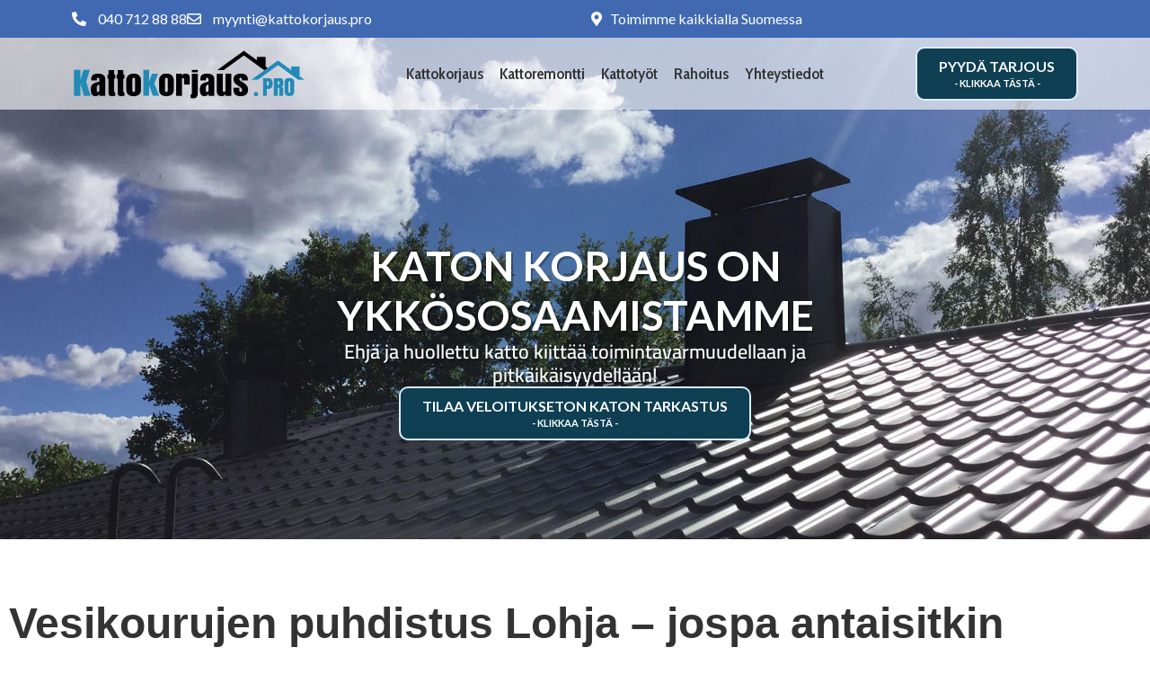

--- FILE ---
content_type: text/html; charset=UTF-8
request_url: https://kattokorjaus.pro/vesikourujen-puhdistus-lohja/
body_size: 27134
content:
<!doctype html>
<html lang="fi" prefix="og: https://ogp.me/ns#">
<head><meta charset="UTF-8"><script>if(navigator.userAgent.match(/MSIE|Internet Explorer/i)||navigator.userAgent.match(/Trident\/7\..*?rv:11/i)){var href=document.location.href;if(!href.match(/[?&]nowprocket/)){if(href.indexOf("?")==-1){if(href.indexOf("#")==-1){document.location.href=href+"?nowprocket=1"}else{document.location.href=href.replace("#","?nowprocket=1#")}}else{if(href.indexOf("#")==-1){document.location.href=href+"&nowprocket=1"}else{document.location.href=href.replace("#","&nowprocket=1#")}}}}</script><script>(()=>{class RocketLazyLoadScripts{constructor(){this.v="2.0.4",this.userEvents=["keydown","keyup","mousedown","mouseup","mousemove","mouseover","mouseout","touchmove","touchstart","touchend","touchcancel","wheel","click","dblclick","input"],this.attributeEvents=["onblur","onclick","oncontextmenu","ondblclick","onfocus","onmousedown","onmouseenter","onmouseleave","onmousemove","onmouseout","onmouseover","onmouseup","onmousewheel","onscroll","onsubmit"]}async t(){this.i(),this.o(),/iP(ad|hone)/.test(navigator.userAgent)&&this.h(),this.u(),this.l(this),this.m(),this.k(this),this.p(this),this._(),await Promise.all([this.R(),this.L()]),this.lastBreath=Date.now(),this.S(this),this.P(),this.D(),this.O(),this.M(),await this.C(this.delayedScripts.normal),await this.C(this.delayedScripts.defer),await this.C(this.delayedScripts.async),await this.T(),await this.F(),await this.j(),await this.A(),window.dispatchEvent(new Event("rocket-allScriptsLoaded")),this.everythingLoaded=!0,this.lastTouchEnd&&await new Promise(t=>setTimeout(t,500-Date.now()+this.lastTouchEnd)),this.I(),this.H(),this.U(),this.W()}i(){this.CSPIssue=sessionStorage.getItem("rocketCSPIssue"),document.addEventListener("securitypolicyviolation",t=>{this.CSPIssue||"script-src-elem"!==t.violatedDirective||"data"!==t.blockedURI||(this.CSPIssue=!0,sessionStorage.setItem("rocketCSPIssue",!0))},{isRocket:!0})}o(){window.addEventListener("pageshow",t=>{this.persisted=t.persisted,this.realWindowLoadedFired=!0},{isRocket:!0}),window.addEventListener("pagehide",()=>{this.onFirstUserAction=null},{isRocket:!0})}h(){let t;function e(e){t=e}window.addEventListener("touchstart",e,{isRocket:!0}),window.addEventListener("touchend",function i(o){o.changedTouches[0]&&t.changedTouches[0]&&Math.abs(o.changedTouches[0].pageX-t.changedTouches[0].pageX)<10&&Math.abs(o.changedTouches[0].pageY-t.changedTouches[0].pageY)<10&&o.timeStamp-t.timeStamp<200&&(window.removeEventListener("touchstart",e,{isRocket:!0}),window.removeEventListener("touchend",i,{isRocket:!0}),"INPUT"===o.target.tagName&&"text"===o.target.type||(o.target.dispatchEvent(new TouchEvent("touchend",{target:o.target,bubbles:!0})),o.target.dispatchEvent(new MouseEvent("mouseover",{target:o.target,bubbles:!0})),o.target.dispatchEvent(new PointerEvent("click",{target:o.target,bubbles:!0,cancelable:!0,detail:1,clientX:o.changedTouches[0].clientX,clientY:o.changedTouches[0].clientY})),event.preventDefault()))},{isRocket:!0})}q(t){this.userActionTriggered||("mousemove"!==t.type||this.firstMousemoveIgnored?"keyup"===t.type||"mouseover"===t.type||"mouseout"===t.type||(this.userActionTriggered=!0,this.onFirstUserAction&&this.onFirstUserAction()):this.firstMousemoveIgnored=!0),"click"===t.type&&t.preventDefault(),t.stopPropagation(),t.stopImmediatePropagation(),"touchstart"===this.lastEvent&&"touchend"===t.type&&(this.lastTouchEnd=Date.now()),"click"===t.type&&(this.lastTouchEnd=0),this.lastEvent=t.type,t.composedPath&&t.composedPath()[0].getRootNode()instanceof ShadowRoot&&(t.rocketTarget=t.composedPath()[0]),this.savedUserEvents.push(t)}u(){this.savedUserEvents=[],this.userEventHandler=this.q.bind(this),this.userEvents.forEach(t=>window.addEventListener(t,this.userEventHandler,{passive:!1,isRocket:!0})),document.addEventListener("visibilitychange",this.userEventHandler,{isRocket:!0})}U(){this.userEvents.forEach(t=>window.removeEventListener(t,this.userEventHandler,{passive:!1,isRocket:!0})),document.removeEventListener("visibilitychange",this.userEventHandler,{isRocket:!0}),this.savedUserEvents.forEach(t=>{(t.rocketTarget||t.target).dispatchEvent(new window[t.constructor.name](t.type,t))})}m(){const t="return false",e=Array.from(this.attributeEvents,t=>"data-rocket-"+t),i="["+this.attributeEvents.join("],[")+"]",o="[data-rocket-"+this.attributeEvents.join("],[data-rocket-")+"]",s=(e,i,o)=>{o&&o!==t&&(e.setAttribute("data-rocket-"+i,o),e["rocket"+i]=new Function("event",o),e.setAttribute(i,t))};new MutationObserver(t=>{for(const n of t)"attributes"===n.type&&(n.attributeName.startsWith("data-rocket-")||this.everythingLoaded?n.attributeName.startsWith("data-rocket-")&&this.everythingLoaded&&this.N(n.target,n.attributeName.substring(12)):s(n.target,n.attributeName,n.target.getAttribute(n.attributeName))),"childList"===n.type&&n.addedNodes.forEach(t=>{if(t.nodeType===Node.ELEMENT_NODE)if(this.everythingLoaded)for(const i of[t,...t.querySelectorAll(o)])for(const t of i.getAttributeNames())e.includes(t)&&this.N(i,t.substring(12));else for(const e of[t,...t.querySelectorAll(i)])for(const t of e.getAttributeNames())this.attributeEvents.includes(t)&&s(e,t,e.getAttribute(t))})}).observe(document,{subtree:!0,childList:!0,attributeFilter:[...this.attributeEvents,...e]})}I(){this.attributeEvents.forEach(t=>{document.querySelectorAll("[data-rocket-"+t+"]").forEach(e=>{this.N(e,t)})})}N(t,e){const i=t.getAttribute("data-rocket-"+e);i&&(t.setAttribute(e,i),t.removeAttribute("data-rocket-"+e))}k(t){Object.defineProperty(HTMLElement.prototype,"onclick",{get(){return this.rocketonclick||null},set(e){this.rocketonclick=e,this.setAttribute(t.everythingLoaded?"onclick":"data-rocket-onclick","this.rocketonclick(event)")}})}S(t){function e(e,i){let o=e[i];e[i]=null,Object.defineProperty(e,i,{get:()=>o,set(s){t.everythingLoaded?o=s:e["rocket"+i]=o=s}})}e(document,"onreadystatechange"),e(window,"onload"),e(window,"onpageshow");try{Object.defineProperty(document,"readyState",{get:()=>t.rocketReadyState,set(e){t.rocketReadyState=e},configurable:!0}),document.readyState="loading"}catch(t){console.log("WPRocket DJE readyState conflict, bypassing")}}l(t){this.originalAddEventListener=EventTarget.prototype.addEventListener,this.originalRemoveEventListener=EventTarget.prototype.removeEventListener,this.savedEventListeners=[],EventTarget.prototype.addEventListener=function(e,i,o){o&&o.isRocket||!t.B(e,this)&&!t.userEvents.includes(e)||t.B(e,this)&&!t.userActionTriggered||e.startsWith("rocket-")||t.everythingLoaded?t.originalAddEventListener.call(this,e,i,o):(t.savedEventListeners.push({target:this,remove:!1,type:e,func:i,options:o}),"mouseenter"!==e&&"mouseleave"!==e||t.originalAddEventListener.call(this,e,t.savedUserEvents.push,o))},EventTarget.prototype.removeEventListener=function(e,i,o){o&&o.isRocket||!t.B(e,this)&&!t.userEvents.includes(e)||t.B(e,this)&&!t.userActionTriggered||e.startsWith("rocket-")||t.everythingLoaded?t.originalRemoveEventListener.call(this,e,i,o):t.savedEventListeners.push({target:this,remove:!0,type:e,func:i,options:o})}}J(t,e){this.savedEventListeners=this.savedEventListeners.filter(i=>{let o=i.type,s=i.target||window;return e!==o||t!==s||(this.B(o,s)&&(i.type="rocket-"+o),this.$(i),!1)})}H(){EventTarget.prototype.addEventListener=this.originalAddEventListener,EventTarget.prototype.removeEventListener=this.originalRemoveEventListener,this.savedEventListeners.forEach(t=>this.$(t))}$(t){t.remove?this.originalRemoveEventListener.call(t.target,t.type,t.func,t.options):this.originalAddEventListener.call(t.target,t.type,t.func,t.options)}p(t){let e;function i(e){return t.everythingLoaded?e:e.split(" ").map(t=>"load"===t||t.startsWith("load.")?"rocket-jquery-load":t).join(" ")}function o(o){function s(e){const s=o.fn[e];o.fn[e]=o.fn.init.prototype[e]=function(){return this[0]===window&&t.userActionTriggered&&("string"==typeof arguments[0]||arguments[0]instanceof String?arguments[0]=i(arguments[0]):"object"==typeof arguments[0]&&Object.keys(arguments[0]).forEach(t=>{const e=arguments[0][t];delete arguments[0][t],arguments[0][i(t)]=e})),s.apply(this,arguments),this}}if(o&&o.fn&&!t.allJQueries.includes(o)){const e={DOMContentLoaded:[],"rocket-DOMContentLoaded":[]};for(const t in e)document.addEventListener(t,()=>{e[t].forEach(t=>t())},{isRocket:!0});o.fn.ready=o.fn.init.prototype.ready=function(i){function s(){parseInt(o.fn.jquery)>2?setTimeout(()=>i.bind(document)(o)):i.bind(document)(o)}return"function"==typeof i&&(t.realDomReadyFired?!t.userActionTriggered||t.fauxDomReadyFired?s():e["rocket-DOMContentLoaded"].push(s):e.DOMContentLoaded.push(s)),o([])},s("on"),s("one"),s("off"),t.allJQueries.push(o)}e=o}t.allJQueries=[],o(window.jQuery),Object.defineProperty(window,"jQuery",{get:()=>e,set(t){o(t)}})}P(){const t=new Map;document.write=document.writeln=function(e){const i=document.currentScript,o=document.createRange(),s=i.parentElement;let n=t.get(i);void 0===n&&(n=i.nextSibling,t.set(i,n));const c=document.createDocumentFragment();o.setStart(c,0),c.appendChild(o.createContextualFragment(e)),s.insertBefore(c,n)}}async R(){return new Promise(t=>{this.userActionTriggered?t():this.onFirstUserAction=t})}async L(){return new Promise(t=>{document.addEventListener("DOMContentLoaded",()=>{this.realDomReadyFired=!0,t()},{isRocket:!0})})}async j(){return this.realWindowLoadedFired?Promise.resolve():new Promise(t=>{window.addEventListener("load",t,{isRocket:!0})})}M(){this.pendingScripts=[];this.scriptsMutationObserver=new MutationObserver(t=>{for(const e of t)e.addedNodes.forEach(t=>{"SCRIPT"!==t.tagName||t.noModule||t.isWPRocket||this.pendingScripts.push({script:t,promise:new Promise(e=>{const i=()=>{const i=this.pendingScripts.findIndex(e=>e.script===t);i>=0&&this.pendingScripts.splice(i,1),e()};t.addEventListener("load",i,{isRocket:!0}),t.addEventListener("error",i,{isRocket:!0}),setTimeout(i,1e3)})})})}),this.scriptsMutationObserver.observe(document,{childList:!0,subtree:!0})}async F(){await this.X(),this.pendingScripts.length?(await this.pendingScripts[0].promise,await this.F()):this.scriptsMutationObserver.disconnect()}D(){this.delayedScripts={normal:[],async:[],defer:[]},document.querySelectorAll("script[type$=rocketlazyloadscript]").forEach(t=>{t.hasAttribute("data-rocket-src")?t.hasAttribute("async")&&!1!==t.async?this.delayedScripts.async.push(t):t.hasAttribute("defer")&&!1!==t.defer||"module"===t.getAttribute("data-rocket-type")?this.delayedScripts.defer.push(t):this.delayedScripts.normal.push(t):this.delayedScripts.normal.push(t)})}async _(){await this.L();let t=[];document.querySelectorAll("script[type$=rocketlazyloadscript][data-rocket-src]").forEach(e=>{let i=e.getAttribute("data-rocket-src");if(i&&!i.startsWith("data:")){i.startsWith("//")&&(i=location.protocol+i);try{const o=new URL(i).origin;o!==location.origin&&t.push({src:o,crossOrigin:e.crossOrigin||"module"===e.getAttribute("data-rocket-type")})}catch(t){}}}),t=[...new Map(t.map(t=>[JSON.stringify(t),t])).values()],this.Y(t,"preconnect")}async G(t){if(await this.K(),!0!==t.noModule||!("noModule"in HTMLScriptElement.prototype))return new Promise(e=>{let i;function o(){(i||t).setAttribute("data-rocket-status","executed"),e()}try{if(navigator.userAgent.includes("Firefox/")||""===navigator.vendor||this.CSPIssue)i=document.createElement("script"),[...t.attributes].forEach(t=>{let e=t.nodeName;"type"!==e&&("data-rocket-type"===e&&(e="type"),"data-rocket-src"===e&&(e="src"),i.setAttribute(e,t.nodeValue))}),t.text&&(i.text=t.text),t.nonce&&(i.nonce=t.nonce),i.hasAttribute("src")?(i.addEventListener("load",o,{isRocket:!0}),i.addEventListener("error",()=>{i.setAttribute("data-rocket-status","failed-network"),e()},{isRocket:!0}),setTimeout(()=>{i.isConnected||e()},1)):(i.text=t.text,o()),i.isWPRocket=!0,t.parentNode.replaceChild(i,t);else{const i=t.getAttribute("data-rocket-type"),s=t.getAttribute("data-rocket-src");i?(t.type=i,t.removeAttribute("data-rocket-type")):t.removeAttribute("type"),t.addEventListener("load",o,{isRocket:!0}),t.addEventListener("error",i=>{this.CSPIssue&&i.target.src.startsWith("data:")?(console.log("WPRocket: CSP fallback activated"),t.removeAttribute("src"),this.G(t).then(e)):(t.setAttribute("data-rocket-status","failed-network"),e())},{isRocket:!0}),s?(t.fetchPriority="high",t.removeAttribute("data-rocket-src"),t.src=s):t.src="data:text/javascript;base64,"+window.btoa(unescape(encodeURIComponent(t.text)))}}catch(i){t.setAttribute("data-rocket-status","failed-transform"),e()}});t.setAttribute("data-rocket-status","skipped")}async C(t){const e=t.shift();return e?(e.isConnected&&await this.G(e),this.C(t)):Promise.resolve()}O(){this.Y([...this.delayedScripts.normal,...this.delayedScripts.defer,...this.delayedScripts.async],"preload")}Y(t,e){this.trash=this.trash||[];let i=!0;var o=document.createDocumentFragment();t.forEach(t=>{const s=t.getAttribute&&t.getAttribute("data-rocket-src")||t.src;if(s&&!s.startsWith("data:")){const n=document.createElement("link");n.href=s,n.rel=e,"preconnect"!==e&&(n.as="script",n.fetchPriority=i?"high":"low"),t.getAttribute&&"module"===t.getAttribute("data-rocket-type")&&(n.crossOrigin=!0),t.crossOrigin&&(n.crossOrigin=t.crossOrigin),t.integrity&&(n.integrity=t.integrity),t.nonce&&(n.nonce=t.nonce),o.appendChild(n),this.trash.push(n),i=!1}}),document.head.appendChild(o)}W(){this.trash.forEach(t=>t.remove())}async T(){try{document.readyState="interactive"}catch(t){}this.fauxDomReadyFired=!0;try{await this.K(),this.J(document,"readystatechange"),document.dispatchEvent(new Event("rocket-readystatechange")),await this.K(),document.rocketonreadystatechange&&document.rocketonreadystatechange(),await this.K(),this.J(document,"DOMContentLoaded"),document.dispatchEvent(new Event("rocket-DOMContentLoaded")),await this.K(),this.J(window,"DOMContentLoaded"),window.dispatchEvent(new Event("rocket-DOMContentLoaded"))}catch(t){console.error(t)}}async A(){try{document.readyState="complete"}catch(t){}try{await this.K(),this.J(document,"readystatechange"),document.dispatchEvent(new Event("rocket-readystatechange")),await this.K(),document.rocketonreadystatechange&&document.rocketonreadystatechange(),await this.K(),this.J(window,"load"),window.dispatchEvent(new Event("rocket-load")),await this.K(),window.rocketonload&&window.rocketonload(),await this.K(),this.allJQueries.forEach(t=>t(window).trigger("rocket-jquery-load")),await this.K(),this.J(window,"pageshow");const t=new Event("rocket-pageshow");t.persisted=this.persisted,window.dispatchEvent(t),await this.K(),window.rocketonpageshow&&window.rocketonpageshow({persisted:this.persisted})}catch(t){console.error(t)}}async K(){Date.now()-this.lastBreath>45&&(await this.X(),this.lastBreath=Date.now())}async X(){return document.hidden?new Promise(t=>setTimeout(t)):new Promise(t=>requestAnimationFrame(t))}B(t,e){return e===document&&"readystatechange"===t||(e===document&&"DOMContentLoaded"===t||(e===window&&"DOMContentLoaded"===t||(e===window&&"load"===t||e===window&&"pageshow"===t)))}static run(){(new RocketLazyLoadScripts).t()}}RocketLazyLoadScripts.run()})();</script>
	
	<meta name="viewport" content="width=device-width, initial-scale=1">
	<link rel="profile" href="https://gmpg.org/xfn/11">
	
<!-- Search Engine Optimization by Rank Math - https://rankmath.com/ -->
<title>Vesikourujen puhdistus Lohja | Kattokorjaus Pro</title>
<link data-rocket-preload as="style" href="https://fonts.googleapis.com/css?family=Lato%3A100%2C100italic%2C200%2C200italic%2C300%2C300italic%2C400%2C400italic%2C500%2C500italic%2C600%2C600italic%2C700%2C700italic%2C800%2C800italic%2C900%2C900italic%7CCabin%20Condensed%3A100%2C100italic%2C200%2C200italic%2C300%2C300italic%2C400%2C400italic%2C500%2C500italic%2C600%2C600italic%2C700%2C700italic%2C800%2C800italic%2C900%2C900italic&#038;display=swap" rel="preload">
<link href="https://fonts.googleapis.com/css?family=Lato%3A100%2C100italic%2C200%2C200italic%2C300%2C300italic%2C400%2C400italic%2C500%2C500italic%2C600%2C600italic%2C700%2C700italic%2C800%2C800italic%2C900%2C900italic%7CCabin%20Condensed%3A100%2C100italic%2C200%2C200italic%2C300%2C300italic%2C400%2C400italic%2C500%2C500italic%2C600%2C600italic%2C700%2C700italic%2C800%2C800italic%2C900%2C900italic&#038;display=swap" media="print" onload="this.media=&#039;all&#039;" rel="stylesheet">
<noscript data-wpr-hosted-gf-parameters=""><link rel="stylesheet" href="https://fonts.googleapis.com/css?family=Lato%3A100%2C100italic%2C200%2C200italic%2C300%2C300italic%2C400%2C400italic%2C500%2C500italic%2C600%2C600italic%2C700%2C700italic%2C800%2C800italic%2C900%2C900italic%7CCabin%20Condensed%3A100%2C100italic%2C200%2C200italic%2C300%2C300italic%2C400%2C400italic%2C500%2C500italic%2C600%2C600italic%2C700%2C700italic%2C800%2C800italic%2C900%2C900italic&#038;display=swap"></noscript>
<meta name="description" content="Jätä vesikourujen puhdistus Lohjalla kattopalvelumme rännimestareille. Ota yhteyttä ja pyydä edullinen tarjous!"/>
<meta name="robots" content="follow, index, max-snippet:-1, max-video-preview:-1, max-image-preview:large"/>
<link rel="canonical" href="https://kattokorjaus.pro/vesikourujen-puhdistus-lohja/" />
<meta property="og:locale" content="fi_FI" />
<meta property="og:type" content="article" />
<meta property="og:title" content="Vesikourujen puhdistus Lohja | Kattokorjaus Pro" />
<meta property="og:description" content="Jätä vesikourujen puhdistus Lohjalla kattopalvelumme rännimestareille. Ota yhteyttä ja pyydä edullinen tarjous!" />
<meta property="og:url" content="https://kattokorjaus.pro/vesikourujen-puhdistus-lohja/" />
<meta property="og:site_name" content="Kattokorjaus Pro" />
<meta property="og:updated_time" content="2022-05-20T19:49:29+03:00" />
<meta property="og:image" content="https://kattokorjaus.pro/wp-content/uploads/kattokorjaus-pro-featured.jpg" />
<meta property="og:image:secure_url" content="https://kattokorjaus.pro/wp-content/uploads/kattokorjaus-pro-featured.jpg" />
<meta property="og:image:width" content="877" />
<meta property="og:image:height" content="877" />
<meta property="og:image:alt" content="Kattokorjaus pro" />
<meta property="og:image:type" content="image/jpeg" />
<meta name="twitter:card" content="summary_large_image" />
<meta name="twitter:title" content="Vesikourujen puhdistus Lohja | Kattokorjaus Pro" />
<meta name="twitter:description" content="Jätä vesikourujen puhdistus Lohjalla kattopalvelumme rännimestareille. Ota yhteyttä ja pyydä edullinen tarjous!" />
<meta name="twitter:image" content="https://kattokorjaus.pro/wp-content/uploads/kattokorjaus-pro-featured.jpg" />
<!-- /Rank Math WordPress SEO plugin -->

<link href='https://fonts.gstatic.com' crossorigin rel='preconnect' />
<link rel="alternate" type="application/rss+xml" title="Kattokorjaus Pro &raquo; syöte" href="https://kattokorjaus.pro/feed/" />
<link rel="alternate" type="application/rss+xml" title="Kattokorjaus Pro &raquo; kommenttien syöte" href="https://kattokorjaus.pro/comments/feed/" />
<link rel="alternate" title="oEmbed (JSON)" type="application/json+oembed" href="https://kattokorjaus.pro/wp-json/oembed/1.0/embed?url=https%3A%2F%2Fkattokorjaus.pro%2Fvesikourujen-puhdistus-lohja%2F" />
<link rel="alternate" title="oEmbed (XML)" type="text/xml+oembed" href="https://kattokorjaus.pro/wp-json/oembed/1.0/embed?url=https%3A%2F%2Fkattokorjaus.pro%2Fvesikourujen-puhdistus-lohja%2F&#038;format=xml" />
<style id='wp-img-auto-sizes-contain-inline-css'>
img:is([sizes=auto i],[sizes^="auto," i]){contain-intrinsic-size:3000px 1500px}
/*# sourceURL=wp-img-auto-sizes-contain-inline-css */
</style>
<style id='wp-emoji-styles-inline-css'>

	img.wp-smiley, img.emoji {
		display: inline !important;
		border: none !important;
		box-shadow: none !important;
		height: 1em !important;
		width: 1em !important;
		margin: 0 0.07em !important;
		vertical-align: -0.1em !important;
		background: none !important;
		padding: 0 !important;
	}
/*# sourceURL=wp-emoji-styles-inline-css */
</style>
<style id='global-styles-inline-css'>
:root{--wp--preset--aspect-ratio--square: 1;--wp--preset--aspect-ratio--4-3: 4/3;--wp--preset--aspect-ratio--3-4: 3/4;--wp--preset--aspect-ratio--3-2: 3/2;--wp--preset--aspect-ratio--2-3: 2/3;--wp--preset--aspect-ratio--16-9: 16/9;--wp--preset--aspect-ratio--9-16: 9/16;--wp--preset--color--black: #000000;--wp--preset--color--cyan-bluish-gray: #abb8c3;--wp--preset--color--white: #ffffff;--wp--preset--color--pale-pink: #f78da7;--wp--preset--color--vivid-red: #cf2e2e;--wp--preset--color--luminous-vivid-orange: #ff6900;--wp--preset--color--luminous-vivid-amber: #fcb900;--wp--preset--color--light-green-cyan: #7bdcb5;--wp--preset--color--vivid-green-cyan: #00d084;--wp--preset--color--pale-cyan-blue: #8ed1fc;--wp--preset--color--vivid-cyan-blue: #0693e3;--wp--preset--color--vivid-purple: #9b51e0;--wp--preset--gradient--vivid-cyan-blue-to-vivid-purple: linear-gradient(135deg,rgb(6,147,227) 0%,rgb(155,81,224) 100%);--wp--preset--gradient--light-green-cyan-to-vivid-green-cyan: linear-gradient(135deg,rgb(122,220,180) 0%,rgb(0,208,130) 100%);--wp--preset--gradient--luminous-vivid-amber-to-luminous-vivid-orange: linear-gradient(135deg,rgb(252,185,0) 0%,rgb(255,105,0) 100%);--wp--preset--gradient--luminous-vivid-orange-to-vivid-red: linear-gradient(135deg,rgb(255,105,0) 0%,rgb(207,46,46) 100%);--wp--preset--gradient--very-light-gray-to-cyan-bluish-gray: linear-gradient(135deg,rgb(238,238,238) 0%,rgb(169,184,195) 100%);--wp--preset--gradient--cool-to-warm-spectrum: linear-gradient(135deg,rgb(74,234,220) 0%,rgb(151,120,209) 20%,rgb(207,42,186) 40%,rgb(238,44,130) 60%,rgb(251,105,98) 80%,rgb(254,248,76) 100%);--wp--preset--gradient--blush-light-purple: linear-gradient(135deg,rgb(255,206,236) 0%,rgb(152,150,240) 100%);--wp--preset--gradient--blush-bordeaux: linear-gradient(135deg,rgb(254,205,165) 0%,rgb(254,45,45) 50%,rgb(107,0,62) 100%);--wp--preset--gradient--luminous-dusk: linear-gradient(135deg,rgb(255,203,112) 0%,rgb(199,81,192) 50%,rgb(65,88,208) 100%);--wp--preset--gradient--pale-ocean: linear-gradient(135deg,rgb(255,245,203) 0%,rgb(182,227,212) 50%,rgb(51,167,181) 100%);--wp--preset--gradient--electric-grass: linear-gradient(135deg,rgb(202,248,128) 0%,rgb(113,206,126) 100%);--wp--preset--gradient--midnight: linear-gradient(135deg,rgb(2,3,129) 0%,rgb(40,116,252) 100%);--wp--preset--font-size--small: 13px;--wp--preset--font-size--medium: 20px;--wp--preset--font-size--large: 36px;--wp--preset--font-size--x-large: 42px;--wp--preset--spacing--20: 0.44rem;--wp--preset--spacing--30: 0.67rem;--wp--preset--spacing--40: 1rem;--wp--preset--spacing--50: 1.5rem;--wp--preset--spacing--60: 2.25rem;--wp--preset--spacing--70: 3.38rem;--wp--preset--spacing--80: 5.06rem;--wp--preset--shadow--natural: 6px 6px 9px rgba(0, 0, 0, 0.2);--wp--preset--shadow--deep: 12px 12px 50px rgba(0, 0, 0, 0.4);--wp--preset--shadow--sharp: 6px 6px 0px rgba(0, 0, 0, 0.2);--wp--preset--shadow--outlined: 6px 6px 0px -3px rgb(255, 255, 255), 6px 6px rgb(0, 0, 0);--wp--preset--shadow--crisp: 6px 6px 0px rgb(0, 0, 0);}:root { --wp--style--global--content-size: 800px;--wp--style--global--wide-size: 1200px; }:where(body) { margin: 0; }.wp-site-blocks > .alignleft { float: left; margin-right: 2em; }.wp-site-blocks > .alignright { float: right; margin-left: 2em; }.wp-site-blocks > .aligncenter { justify-content: center; margin-left: auto; margin-right: auto; }:where(.wp-site-blocks) > * { margin-block-start: 24px; margin-block-end: 0; }:where(.wp-site-blocks) > :first-child { margin-block-start: 0; }:where(.wp-site-blocks) > :last-child { margin-block-end: 0; }:root { --wp--style--block-gap: 24px; }:root :where(.is-layout-flow) > :first-child{margin-block-start: 0;}:root :where(.is-layout-flow) > :last-child{margin-block-end: 0;}:root :where(.is-layout-flow) > *{margin-block-start: 24px;margin-block-end: 0;}:root :where(.is-layout-constrained) > :first-child{margin-block-start: 0;}:root :where(.is-layout-constrained) > :last-child{margin-block-end: 0;}:root :where(.is-layout-constrained) > *{margin-block-start: 24px;margin-block-end: 0;}:root :where(.is-layout-flex){gap: 24px;}:root :where(.is-layout-grid){gap: 24px;}.is-layout-flow > .alignleft{float: left;margin-inline-start: 0;margin-inline-end: 2em;}.is-layout-flow > .alignright{float: right;margin-inline-start: 2em;margin-inline-end: 0;}.is-layout-flow > .aligncenter{margin-left: auto !important;margin-right: auto !important;}.is-layout-constrained > .alignleft{float: left;margin-inline-start: 0;margin-inline-end: 2em;}.is-layout-constrained > .alignright{float: right;margin-inline-start: 2em;margin-inline-end: 0;}.is-layout-constrained > .aligncenter{margin-left: auto !important;margin-right: auto !important;}.is-layout-constrained > :where(:not(.alignleft):not(.alignright):not(.alignfull)){max-width: var(--wp--style--global--content-size);margin-left: auto !important;margin-right: auto !important;}.is-layout-constrained > .alignwide{max-width: var(--wp--style--global--wide-size);}body .is-layout-flex{display: flex;}.is-layout-flex{flex-wrap: wrap;align-items: center;}.is-layout-flex > :is(*, div){margin: 0;}body .is-layout-grid{display: grid;}.is-layout-grid > :is(*, div){margin: 0;}body{padding-top: 0px;padding-right: 0px;padding-bottom: 0px;padding-left: 0px;}a:where(:not(.wp-element-button)){text-decoration: underline;}:root :where(.wp-element-button, .wp-block-button__link){background-color: #32373c;border-width: 0;color: #fff;font-family: inherit;font-size: inherit;font-style: inherit;font-weight: inherit;letter-spacing: inherit;line-height: inherit;padding-top: calc(0.667em + 2px);padding-right: calc(1.333em + 2px);padding-bottom: calc(0.667em + 2px);padding-left: calc(1.333em + 2px);text-decoration: none;text-transform: inherit;}.has-black-color{color: var(--wp--preset--color--black) !important;}.has-cyan-bluish-gray-color{color: var(--wp--preset--color--cyan-bluish-gray) !important;}.has-white-color{color: var(--wp--preset--color--white) !important;}.has-pale-pink-color{color: var(--wp--preset--color--pale-pink) !important;}.has-vivid-red-color{color: var(--wp--preset--color--vivid-red) !important;}.has-luminous-vivid-orange-color{color: var(--wp--preset--color--luminous-vivid-orange) !important;}.has-luminous-vivid-amber-color{color: var(--wp--preset--color--luminous-vivid-amber) !important;}.has-light-green-cyan-color{color: var(--wp--preset--color--light-green-cyan) !important;}.has-vivid-green-cyan-color{color: var(--wp--preset--color--vivid-green-cyan) !important;}.has-pale-cyan-blue-color{color: var(--wp--preset--color--pale-cyan-blue) !important;}.has-vivid-cyan-blue-color{color: var(--wp--preset--color--vivid-cyan-blue) !important;}.has-vivid-purple-color{color: var(--wp--preset--color--vivid-purple) !important;}.has-black-background-color{background-color: var(--wp--preset--color--black) !important;}.has-cyan-bluish-gray-background-color{background-color: var(--wp--preset--color--cyan-bluish-gray) !important;}.has-white-background-color{background-color: var(--wp--preset--color--white) !important;}.has-pale-pink-background-color{background-color: var(--wp--preset--color--pale-pink) !important;}.has-vivid-red-background-color{background-color: var(--wp--preset--color--vivid-red) !important;}.has-luminous-vivid-orange-background-color{background-color: var(--wp--preset--color--luminous-vivid-orange) !important;}.has-luminous-vivid-amber-background-color{background-color: var(--wp--preset--color--luminous-vivid-amber) !important;}.has-light-green-cyan-background-color{background-color: var(--wp--preset--color--light-green-cyan) !important;}.has-vivid-green-cyan-background-color{background-color: var(--wp--preset--color--vivid-green-cyan) !important;}.has-pale-cyan-blue-background-color{background-color: var(--wp--preset--color--pale-cyan-blue) !important;}.has-vivid-cyan-blue-background-color{background-color: var(--wp--preset--color--vivid-cyan-blue) !important;}.has-vivid-purple-background-color{background-color: var(--wp--preset--color--vivid-purple) !important;}.has-black-border-color{border-color: var(--wp--preset--color--black) !important;}.has-cyan-bluish-gray-border-color{border-color: var(--wp--preset--color--cyan-bluish-gray) !important;}.has-white-border-color{border-color: var(--wp--preset--color--white) !important;}.has-pale-pink-border-color{border-color: var(--wp--preset--color--pale-pink) !important;}.has-vivid-red-border-color{border-color: var(--wp--preset--color--vivid-red) !important;}.has-luminous-vivid-orange-border-color{border-color: var(--wp--preset--color--luminous-vivid-orange) !important;}.has-luminous-vivid-amber-border-color{border-color: var(--wp--preset--color--luminous-vivid-amber) !important;}.has-light-green-cyan-border-color{border-color: var(--wp--preset--color--light-green-cyan) !important;}.has-vivid-green-cyan-border-color{border-color: var(--wp--preset--color--vivid-green-cyan) !important;}.has-pale-cyan-blue-border-color{border-color: var(--wp--preset--color--pale-cyan-blue) !important;}.has-vivid-cyan-blue-border-color{border-color: var(--wp--preset--color--vivid-cyan-blue) !important;}.has-vivid-purple-border-color{border-color: var(--wp--preset--color--vivid-purple) !important;}.has-vivid-cyan-blue-to-vivid-purple-gradient-background{background: var(--wp--preset--gradient--vivid-cyan-blue-to-vivid-purple) !important;}.has-light-green-cyan-to-vivid-green-cyan-gradient-background{background: var(--wp--preset--gradient--light-green-cyan-to-vivid-green-cyan) !important;}.has-luminous-vivid-amber-to-luminous-vivid-orange-gradient-background{background: var(--wp--preset--gradient--luminous-vivid-amber-to-luminous-vivid-orange) !important;}.has-luminous-vivid-orange-to-vivid-red-gradient-background{background: var(--wp--preset--gradient--luminous-vivid-orange-to-vivid-red) !important;}.has-very-light-gray-to-cyan-bluish-gray-gradient-background{background: var(--wp--preset--gradient--very-light-gray-to-cyan-bluish-gray) !important;}.has-cool-to-warm-spectrum-gradient-background{background: var(--wp--preset--gradient--cool-to-warm-spectrum) !important;}.has-blush-light-purple-gradient-background{background: var(--wp--preset--gradient--blush-light-purple) !important;}.has-blush-bordeaux-gradient-background{background: var(--wp--preset--gradient--blush-bordeaux) !important;}.has-luminous-dusk-gradient-background{background: var(--wp--preset--gradient--luminous-dusk) !important;}.has-pale-ocean-gradient-background{background: var(--wp--preset--gradient--pale-ocean) !important;}.has-electric-grass-gradient-background{background: var(--wp--preset--gradient--electric-grass) !important;}.has-midnight-gradient-background{background: var(--wp--preset--gradient--midnight) !important;}.has-small-font-size{font-size: var(--wp--preset--font-size--small) !important;}.has-medium-font-size{font-size: var(--wp--preset--font-size--medium) !important;}.has-large-font-size{font-size: var(--wp--preset--font-size--large) !important;}.has-x-large-font-size{font-size: var(--wp--preset--font-size--x-large) !important;}
:root :where(.wp-block-pullquote){font-size: 1.5em;line-height: 1.6;}
/*# sourceURL=global-styles-inline-css */
</style>
<link data-minify="1" rel='stylesheet' id='hello-elementor-css' href='https://kattokorjaus.pro/wp-content/cache/min/1/wp-content/themes/hello-elementor/assets/css/reset.css?ver=1769729170' media='all' />
<link data-minify="1" rel='stylesheet' id='hello-elementor-theme-style-css' href='https://kattokorjaus.pro/wp-content/cache/min/1/wp-content/themes/hello-elementor/assets/css/theme.css?ver=1769729170' media='all' />
<link data-minify="1" rel='stylesheet' id='hello-elementor-header-footer-css' href='https://kattokorjaus.pro/wp-content/cache/min/1/wp-content/themes/hello-elementor/assets/css/header-footer.css?ver=1769729170' media='all' />
<link rel='stylesheet' id='elementor-frontend-css' href='https://kattokorjaus.pro/wp-content/uploads/elementor/css/custom-frontend.min.css?ver=1769729170' media='all' />
<link rel='stylesheet' id='widget-icon-list-css' href='https://kattokorjaus.pro/wp-content/uploads/elementor/css/custom-widget-icon-list.min.css?ver=1769729170' media='all' />
<link rel='stylesheet' id='widget-image-css' href='https://kattokorjaus.pro/wp-content/plugins/elementor/assets/css/widget-image.min.css?ver=3.34.4' media='all' />
<link rel='stylesheet' id='widget-nav-menu-css' href='https://kattokorjaus.pro/wp-content/uploads/elementor/css/custom-pro-widget-nav-menu.min.css?ver=1769729170' media='all' />
<link rel='stylesheet' id='widget-heading-css' href='https://kattokorjaus.pro/wp-content/plugins/elementor/assets/css/widget-heading.min.css?ver=3.34.4' media='all' />
<link data-minify="1" rel='stylesheet' id='elementor-icons-css' href='https://kattokorjaus.pro/wp-content/cache/min/1/wp-content/plugins/elementor/assets/lib/eicons/css/elementor-icons.min.css?ver=1769729170' media='all' />
<link rel='stylesheet' id='elementor-post-768-css' href='https://kattokorjaus.pro/wp-content/uploads/elementor/css/post-768.css?ver=1769729170' media='all' />
<link rel='stylesheet' id='elementor-post-4988-css' href='https://kattokorjaus.pro/wp-content/uploads/elementor/css/post-4988.css?ver=1769748352' media='all' />
<link rel='stylesheet' id='elementor-post-10150-css' href='https://kattokorjaus.pro/wp-content/uploads/elementor/css/post-10150.css?ver=1769729170' media='all' />
<link rel='stylesheet' id='elementor-post-10261-css' href='https://kattokorjaus.pro/wp-content/uploads/elementor/css/post-10261.css?ver=1769729170' media='all' />
<style id='rocket-lazyload-inline-css'>
.rll-youtube-player{position:relative;padding-bottom:56.23%;height:0;overflow:hidden;max-width:100%;}.rll-youtube-player:focus-within{outline: 2px solid currentColor;outline-offset: 5px;}.rll-youtube-player iframe{position:absolute;top:0;left:0;width:100%;height:100%;z-index:100;background:0 0}.rll-youtube-player img{bottom:0;display:block;left:0;margin:auto;max-width:100%;width:100%;position:absolute;right:0;top:0;border:none;height:auto;-webkit-transition:.4s all;-moz-transition:.4s all;transition:.4s all}.rll-youtube-player img:hover{-webkit-filter:brightness(75%)}.rll-youtube-player .play{height:100%;width:100%;left:0;top:0;position:absolute;background:url(https://kattokorjaus.pro/wp-content/plugins/wp-rocket/assets/img/youtube.png) no-repeat center;background-color: transparent !important;cursor:pointer;border:none;}.wp-embed-responsive .wp-has-aspect-ratio .rll-youtube-player{position:absolute;padding-bottom:0;width:100%;height:100%;top:0;bottom:0;left:0;right:0}
/*# sourceURL=rocket-lazyload-inline-css */
</style>
<link data-minify="1" rel='stylesheet' id='elementor-gf-local-roboto-css' href='https://kattokorjaus.pro/wp-content/cache/min/1/wp-content/uploads/elementor/google-fonts/css/roboto.css?ver=1769729171' media='all' />
<link data-minify="1" rel='stylesheet' id='elementor-gf-local-robotoslab-css' href='https://kattokorjaus.pro/wp-content/cache/min/1/wp-content/uploads/elementor/google-fonts/css/robotoslab.css?ver=1769729171' media='all' />


<link data-minify="1" rel='stylesheet' id='elementor-gf-local-cairo-css' href='https://kattokorjaus.pro/wp-content/cache/min/1/wp-content/uploads/elementor/google-fonts/css/cairo.css?ver=1769729171' media='all' />
<link rel='stylesheet' id='elementor-icons-shared-0-css' href='https://kattokorjaus.pro/wp-content/plugins/elementor/assets/lib/font-awesome/css/fontawesome.min.css?ver=5.15.3' media='all' />
<link data-minify="1" rel='stylesheet' id='elementor-icons-fa-solid-css' href='https://kattokorjaus.pro/wp-content/cache/min/1/wp-content/plugins/elementor/assets/lib/font-awesome/css/solid.min.css?ver=1769729171' media='all' />
<link data-minify="1" rel='stylesheet' id='elementor-icons-fa-regular-css' href='https://kattokorjaus.pro/wp-content/cache/min/1/wp-content/plugins/elementor/assets/lib/font-awesome/css/regular.min.css?ver=1769729171' media='all' />
<script src="https://kattokorjaus.pro/wp-includes/js/jquery/jquery.min.js?ver=3.7.1" id="jquery-core-js" data-rocket-defer defer></script>
<script src="https://kattokorjaus.pro/wp-includes/js/jquery/jquery-migrate.min.js?ver=3.4.1" id="jquery-migrate-js" data-rocket-defer defer></script>
<link rel="https://api.w.org/" href="https://kattokorjaus.pro/wp-json/" /><link rel="alternate" title="JSON" type="application/json" href="https://kattokorjaus.pro/wp-json/wp/v2/pages/4988" /><link rel="EditURI" type="application/rsd+xml" title="RSD" href="https://kattokorjaus.pro/xmlrpc.php?rsd" />
<meta name="generator" content="WordPress 6.9" />
<link rel='shortlink' href='https://kattokorjaus.pro/?p=4988' />
<meta name="generator" content="Elementor 3.34.4; features: additional_custom_breakpoints; settings: css_print_method-external, google_font-enabled, font_display-auto">
<!-- Google tag (gtag.js) -->
<script type="rocketlazyloadscript" async data-rocket-src="https://www.googletagmanager.com/gtag/js?id=G-MF9WY2729Y"></script>
<script type="rocketlazyloadscript">
  window.dataLayer = window.dataLayer || [];
  function gtag(){dataLayer.push(arguments);}
  gtag('js', new Date());

  gtag('config', 'G-MF9WY2729Y');
</script>

<script type="rocketlazyloadscript" data-rocket-src="https://kit.fontawesome.com/7f061ef821.js" crossorigin="anonymous" data-rocket-defer defer></script>
			<style>
				.e-con.e-parent:nth-of-type(n+4):not(.e-lazyloaded):not(.e-no-lazyload),
				.e-con.e-parent:nth-of-type(n+4):not(.e-lazyloaded):not(.e-no-lazyload) * {
					background-image: none !important;
				}
				@media screen and (max-height: 1024px) {
					.e-con.e-parent:nth-of-type(n+3):not(.e-lazyloaded):not(.e-no-lazyload),
					.e-con.e-parent:nth-of-type(n+3):not(.e-lazyloaded):not(.e-no-lazyload) * {
						background-image: none !important;
					}
				}
				@media screen and (max-height: 640px) {
					.e-con.e-parent:nth-of-type(n+2):not(.e-lazyloaded):not(.e-no-lazyload),
					.e-con.e-parent:nth-of-type(n+2):not(.e-lazyloaded):not(.e-no-lazyload) * {
						background-image: none !important;
					}
				}
			</style>
			<link rel="icon" href="https://kattokorjaus.pro/wp-content/uploads/favicon-150x150.png" sizes="32x32" />
<link rel="icon" href="https://kattokorjaus.pro/wp-content/uploads/favicon-300x300.png" sizes="192x192" />
<link rel="apple-touch-icon" href="https://kattokorjaus.pro/wp-content/uploads/favicon-300x300.png" />
<meta name="msapplication-TileImage" content="https://kattokorjaus.pro/wp-content/uploads/favicon-300x300.png" />
		<style id="wp-custom-css">
			a.anchor {
    display: block;
    position: relative;
    top: -170px;
}

ul, ol {margin-bottom:20px}

.entry-meta {display:none;}

.wpforms-uploader .modern-title {
  display: none !important;
}


.whitetext,
.whitetext p,
.whitetext h1,
.whitetext h2,
.whitetext h3,
.whitetext h4,
.whitetext h5,
.whitetext h6,
.whitetext a
{
    color: #fff;
}

  hr {
  	background:#fff !important;
  	padding:1px;
  	margin:20px 0 !important;
  }

  .dz-upload {
    background-color: #23ff06 !important;
  	height:15px !important;
  }

  .dz-progress{
  	height:15px !important;
  	position: static !important;
  }

  .dz-message:after {
      content: "Klikkaa tästä ja lisää yksi valokuva tai liite (ei pakollinen).";
      color: red;
      font-weight: bold;
  }

  .dz-progress:after {
  content:"Valokuvaa tai liitettä ladataan, odota hetki...";
  color:red;
  font-weight:bold;
  font-size: 20px;
  }

  .dz-success.dz-complete:after {
  	content:"Valokuva tai liite ladattu.";
  color:red;
  font-weight:bold;
  font-size: 20px;
  }

  @media (max-width: 480px) {.dz-progress{
  	margin-bottom: 40px !important;
  }
  }

  .wpforms-form button[type=submit] {
  	background: #218BB6 !important;
  	border-radius:10px;
  border:solid 2px #4054B2 !important;
  	font-size: 24px !important;
  		width:100% !important;
  	color: #fff !important;
  	text-transform: uppercase !important;
  	font-weight:bold;
  	line-height:1.2;
  }

  .wpforms-form button[type=submit]:hover {
  	background: #000 !important;
  }

a.elementor-size-sm:after {
    content: "- Klikkaa tästä -";
    font-size: 11px;
    margin-top: 5px;
    display: block;

}

.heiluta {
	-webkit-animation: heiluta 1s infinite both;
	        animation: heiluta 1s infinite both;
} 

@-webkit-keyframes heiluta {
  0% {
    -webkit-transform: scale(0.5);
            transform: scale(0.5);
  }
  100% {
    -webkit-transform: scale(1);
            transform: scale(1);
  }
}
@keyframes heiluta {
  0% {
    -webkit-transform: scale(0.5);
            transform: scale(0.5);
  }
  100% {
    -webkit-transform: scale(1);
            transform: scale(1);
  }
}

.sidebar-main {
    padding-top: 10px;
    padding-bottom: 20px;
}

.ast-header-html a {
	font-size: 15px;
	text-transform:uppercase;
	font-weight:bold;
	float:right;
	margin-right: 5px;
	margin-top: 2px;
	line-height: 2;
	padding: 3px 12px;
	background: #13698c;
	border-radius: 4px;
	color:#fff !important;
display:block !important;
}


.nomargin {
	margin:0 !important;
	padding:0 !important;
}

.whitetext,
.whitetext p,
.whitetext h1,
.whitetext h2,
.whitetext h3,
.whitetext h4,
.whitetext h5,
.whitetext h6,
.whitetext a
{
    color: #fff;
}


.blacktext,
.blacktext p,
.blacktext h1,
.blacktext h2,
.blacktext h3,
.blacktext h4,
.blacktext h5,
.blacktext h6,
.blacktext a
{
    color: #000;
}

.ast-builder-grid-row > .site-header-section {
    flex-wrap: wrap;
}

.sivupalkkiotsikko {font-weight:bold; text-transform:uppercase; font-size:20px;margin-top:20px;
float:left;}

.sivupalkkivalikko a {
	background: #218bb6;
	padding:5px 10px;
	margin-bottom:5px;
	float:left;
	clear:both;
	color: #fff;
	width: 100%;
	border-radius: 3px;
}

.sivupalkkivalikko a:hover {
	background: #088fc7;
}


.elementor-button {background-color: #0e3f53 !important;}


.paikkakuntalista > div > ul {
	-webkit-column-count: 6;
	column-count: 6;
	-moz-column-count: 6;
	list-style:none;
	margin:0;
    font-size: 12pt; 
}

.paikkakuntalista ul {
	list-style:none;
    margin:0;
    font-size: 10pt;
    color:#fff; 
}

.paikkakuntalista ul a{
    color:#aaa; 
}

.aakkosjarjestys {
	border-bottom: 1px solid #fff;
    font-size: 11pt;
    display: block;
    margin-top: 10px;
}


@media (max-width: 768px) {

.paikkakuntalista > div > ul {
    -webkit-column-count: 4;
    column-count: 4;
    -moz-column-count: 4;
    }
}

@media (max-width: 480px) {

    .paikkakuntalista > div > ul {
    -webkit-column-count: 2;
    column-count: 2;
    -moz-column-count: 2;
    }
}



/* =Laskurit
------------------*/


#RISP_roofType {
   border: 1px solid #ccc;
    height: 40px;
    margin-top: 8px;
    display:block;
    width:100%;
    padding: 10px;
}

#RISP_form input {
   border: 1px solid #ccc;
    padding: 10px;
    margin-top: 8px;
    display:block;
   width:100%;
}

#RISP_form input[type="submit"] {
    color:#fff;
      padding: 10px;
    font-weight: bold;
    font-size:12pt;
    background: #c51820; 
    background: -moz-linear-gradient(top,  #c51820 0%, #960007 100%); 
    background: -webkit-linear-gradient(top,  #c51820 0%,#960007 100%);
    background: linear-gradient(to bottom,  #c51820 0%,#960007 100%); 
    filter: progid:DXImageTransform.Microsoft.gradient( startColorstr='#c51820', endColorstr='#960007',GradientType=0 ); 
}

#RISP_form input[type="submit"]:hover {
background: #9b0309
}

#RISP_output_wrap,
#HHR_output_wrap,
#SP_output_wrap{
    background: #eee;
    padding: 10px;
    float: left;
    margin-top: 10px;
    width: 100%;
    font-weight: bold;
    }


#SP_wrapper input,#SP_wrapper2 input{
   border: 1px solid #ccc;
  padding: 10px;
    margin-top: 8px;
    display:block;
    width:100%;
}

#SP_wrapper input[type="submit"],
#SP_wrapper2 input[type="submit"],
#HHR_submit_btn {
    color:#fff;
    width:100%;
    font-weight: bold;
    font-size:12pt;
    background: #c51820 !important; 
    background: -moz-linear-gradient(top,  #c51820 0%, #960007 100%); 
    background: -webkit-linear-gradient(top,  #c51820 0%,#960007 100%);
    background: linear-gradient(to bottom,  #c51820 0%,#960007 100%); 
    filter: progid:DXImageTransform.Microsoft.gradient( startColorstr='#c51820', endColorstr='#960007',GradientType=0 ); 
}

#HHR_submit_btn{ margin-top:10px;}

#SP_wrapper input[type="submit"]:hover,
#SP_wrapper2 input[type="submit"]:hover {
background: #9b0309
}


#HHR_label_work_sum,
#SP_label_areaSize{
    width:100%;
    font-weight: bold;
    margin-bottom:5px;
    float:left;
    color:#000;
}

#HHR_work_sum{
    color:#000;
}


#HHR_label_hasSpouceQuery {
    width:100%;
    font-weight: bold;
    margin-bottom:5px;
    float:left;
    color:#000 !important;
}

#HHR_label_hasSpouceYes,
#HHR_label_hasSpouceNo {
    color:#000 !important;
    padding:5px;    
}

		</style>
		<noscript><style id="rocket-lazyload-nojs-css">.rll-youtube-player, [data-lazy-src]{display:none !important;}</style></noscript><meta name="generator" content="WP Rocket 3.20.3" data-wpr-features="wpr_delay_js wpr_defer_js wpr_minify_js wpr_lazyload_images wpr_lazyload_iframes wpr_minify_css wpr_preload_links wpr_desktop" /></head>
<body class="wp-singular page-template-default page page-id-4988 wp-custom-logo wp-embed-responsive wp-theme-hello-elementor hello-elementor-default elementor-default elementor-kit-768 elementor-page elementor-page-4988">


<a class="skip-link screen-reader-text" href="#content">Mene sisältöön</a>

		<header data-rocket-location-hash="9b6fbcc791a8cc526452cdc3fd41de88" data-elementor-type="header" data-elementor-id="10150" class="elementor elementor-10150 elementor-location-header" data-elementor-post-type="elementor_library">
			<header class="elementor-element elementor-element-54e283b e-con-full e-flex e-con e-parent" data-id="54e283b" data-element_type="container" data-settings="{&quot;position&quot;:&quot;absolute&quot;}">
		<div class="elementor-element elementor-element-f9dbd6c e-flex e-con-boxed e-con e-child" data-id="f9dbd6c" data-element_type="container" data-settings="{&quot;background_background&quot;:&quot;classic&quot;}">
					<div data-rocket-location-hash="f250ef8b555c141129e008721383720a" class="e-con-inner">
		<div class="elementor-element elementor-element-49b9280 e-con-full e-flex e-con e-child" data-id="49b9280" data-element_type="container">
				<div class="elementor-element elementor-element-bc3ee49 elementor-icon-list--layout-inline elementor-tablet-align-center elementor-list-item-link-full_width elementor-widget elementor-widget-icon-list" data-id="bc3ee49" data-element_type="widget" data-widget_type="icon-list.default">
				<div class="elementor-widget-container">
							<ul class="elementor-icon-list-items elementor-inline-items">
							<li class="elementor-icon-list-item elementor-inline-item">
											<a href="tel:0407128888">

												<span class="elementor-icon-list-icon">
							<i aria-hidden="true" class="fas fa-phone-alt"></i>						</span>
										<span class="elementor-icon-list-text">040 712 88 88</span>
											</a>
									</li>
								<li class="elementor-icon-list-item elementor-inline-item">
											<a href="mailto:myynti@kattokorjaus.pro">

												<span class="elementor-icon-list-icon">
							<i aria-hidden="true" class="far fa-envelope"></i>						</span>
										<span class="elementor-icon-list-text">myynti@kattokorjaus.pro</span>
											</a>
									</li>
						</ul>
						</div>
				</div>
				</div>
		<div class="elementor-element elementor-element-e7db4f3 e-con-full elementor-hidden-tablet elementor-hidden-mobile e-flex e-con e-child" data-id="e7db4f3" data-element_type="container">
				<div class="elementor-element elementor-element-fe9b11f elementor-icon-list--layout-inline elementor-align-end elementor-list-item-link-full_width elementor-widget elementor-widget-icon-list" data-id="fe9b11f" data-element_type="widget" data-widget_type="icon-list.default">
				<div class="elementor-widget-container">
							<ul class="elementor-icon-list-items elementor-inline-items">
							<li class="elementor-icon-list-item elementor-inline-item">
											<a href="https://kattokorjaus.pro/yhteystiedot/">

												<span class="elementor-icon-list-icon">
							<i aria-hidden="true" class="fas fa-map-marker-alt"></i>						</span>
										<span class="elementor-icon-list-text">Toimimme kaikkialla Suomessa</span>
											</a>
									</li>
						</ul>
						</div>
				</div>
				</div>
					</div>
				</div>
		<div class="elementor-element elementor-element-d385c60 e-flex e-con-boxed e-con e-child" data-id="d385c60" data-element_type="container" data-settings="{&quot;background_background&quot;:&quot;classic&quot;}">
					<div class="e-con-inner">
		<div class="elementor-element elementor-element-422daa3 e-con-full e-flex e-con e-child" data-id="422daa3" data-element_type="container">
				<div class="elementor-element elementor-element-08838ab elementor-widget elementor-widget-theme-site-logo elementor-widget-image" data-id="08838ab" data-element_type="widget" data-widget_type="theme-site-logo.default">
				<div class="elementor-widget-container">
											<a href="https://kattokorjaus.pro">
			<img fetchpriority="high" width="870" height="187" src="data:image/svg+xml,%3Csvg%20xmlns='http://www.w3.org/2000/svg'%20viewBox='0%200%20870%20187'%3E%3C/svg%3E" class="attachment-full size-full wp-image-566" alt="Kattokorjaus Pro logo" data-lazy-srcset="https://kattokorjaus.pro/wp-content/uploads/kattokorjaus-pro-logo.png 870w, https://kattokorjaus.pro/wp-content/uploads/kattokorjaus-pro-logo-300x64.png 300w, https://kattokorjaus.pro/wp-content/uploads/kattokorjaus-pro-logo-768x165.png 768w, https://kattokorjaus.pro/wp-content/uploads/kattokorjaus-pro-logo-157x34.png 157w" data-lazy-sizes="(max-width: 870px) 100vw, 870px" data-lazy-src="https://kattokorjaus.pro/wp-content/uploads/kattokorjaus-pro-logo.png" /><noscript><img fetchpriority="high" width="870" height="187" src="https://kattokorjaus.pro/wp-content/uploads/kattokorjaus-pro-logo.png" class="attachment-full size-full wp-image-566" alt="Kattokorjaus Pro logo" srcset="https://kattokorjaus.pro/wp-content/uploads/kattokorjaus-pro-logo.png 870w, https://kattokorjaus.pro/wp-content/uploads/kattokorjaus-pro-logo-300x64.png 300w, https://kattokorjaus.pro/wp-content/uploads/kattokorjaus-pro-logo-768x165.png 768w, https://kattokorjaus.pro/wp-content/uploads/kattokorjaus-pro-logo-157x34.png 157w" sizes="(max-width: 870px) 100vw, 870px" /></noscript>				</a>
											</div>
				</div>
				</div>
		<div class="elementor-element elementor-element-62a53d5 e-con-full e-flex e-con e-child" data-id="62a53d5" data-element_type="container">
				<div class="elementor-element elementor-element-d552a95 elementor-nav-menu__align-end elementor-nav-menu--stretch elementor-nav-menu--dropdown-tablet elementor-nav-menu__text-align-aside elementor-nav-menu--toggle elementor-nav-menu--burger elementor-widget elementor-widget-nav-menu" data-id="d552a95" data-element_type="widget" data-settings="{&quot;full_width&quot;:&quot;stretch&quot;,&quot;layout&quot;:&quot;horizontal&quot;,&quot;submenu_icon&quot;:{&quot;value&quot;:&quot;&lt;i class=\&quot;fas fa-caret-down\&quot; aria-hidden=\&quot;true\&quot;&gt;&lt;\/i&gt;&quot;,&quot;library&quot;:&quot;fa-solid&quot;},&quot;toggle&quot;:&quot;burger&quot;}" data-widget_type="nav-menu.default">
				<div class="elementor-widget-container">
								<nav aria-label="Menu" class="elementor-nav-menu--main elementor-nav-menu__container elementor-nav-menu--layout-horizontal e--pointer-none">
				<ul id="menu-1-d552a95" class="elementor-nav-menu"><li class="menu-item menu-item-type-post_type menu-item-object-page menu-item-930"><a href="https://kattokorjaus.pro/kattokorjaus/" class="elementor-item">Kattokorjaus</a></li>
<li class="menu-item menu-item-type-post_type menu-item-object-page menu-item-72"><a href="https://kattokorjaus.pro/kattoremontti/" class="elementor-item">Kattoremontti</a></li>
<li class="menu-item menu-item-type-post_type menu-item-object-page menu-item-312"><a href="https://kattokorjaus.pro/kattotyot/" class="elementor-item">Kattotyöt</a></li>
<li class="menu-item menu-item-type-custom menu-item-object-custom menu-item-5931"><a href="https://kattokorjaus.pro/rahoitus/#kattorahoitus" class="elementor-item elementor-item-anchor">Rahoitus</a></li>
<li class="menu-item menu-item-type-custom menu-item-object-custom menu-item-7535"><a href="https://kattokorjaus.pro/yhteystiedot/#yhteys" class="elementor-item elementor-item-anchor">Yhteystiedot</a></li>
</ul>			</nav>
					<div class="elementor-menu-toggle" role="button" tabindex="0" aria-label="Menu Toggle" aria-expanded="false">
			<i aria-hidden="true" role="presentation" class="elementor-menu-toggle__icon--open eicon-menu-bar"></i><i aria-hidden="true" role="presentation" class="elementor-menu-toggle__icon--close eicon-close"></i>		</div>
					<nav class="elementor-nav-menu--dropdown elementor-nav-menu__container" aria-hidden="true">
				<ul id="menu-2-d552a95" class="elementor-nav-menu"><li class="menu-item menu-item-type-post_type menu-item-object-page menu-item-930"><a href="https://kattokorjaus.pro/kattokorjaus/" class="elementor-item" tabindex="-1">Kattokorjaus</a></li>
<li class="menu-item menu-item-type-post_type menu-item-object-page menu-item-72"><a href="https://kattokorjaus.pro/kattoremontti/" class="elementor-item" tabindex="-1">Kattoremontti</a></li>
<li class="menu-item menu-item-type-post_type menu-item-object-page menu-item-312"><a href="https://kattokorjaus.pro/kattotyot/" class="elementor-item" tabindex="-1">Kattotyöt</a></li>
<li class="menu-item menu-item-type-custom menu-item-object-custom menu-item-5931"><a href="https://kattokorjaus.pro/rahoitus/#kattorahoitus" class="elementor-item elementor-item-anchor" tabindex="-1">Rahoitus</a></li>
<li class="menu-item menu-item-type-custom menu-item-object-custom menu-item-7535"><a href="https://kattokorjaus.pro/yhteystiedot/#yhteys" class="elementor-item elementor-item-anchor" tabindex="-1">Yhteystiedot</a></li>
</ul>			</nav>
						</div>
				</div>
				</div>
		<div class="elementor-element elementor-element-5d1edec e-con-full elementor-hidden-tablet elementor-hidden-mobile e-flex e-con e-child" data-id="5d1edec" data-element_type="container">
				<div class="elementor-element elementor-element-d44192b elementor-align-right elementor-widget elementor-widget-button" data-id="d44192b" data-element_type="widget" data-widget_type="button.default">
				<div class="elementor-widget-container">
									<div class="elementor-button-wrapper">
					<a class="elementor-button elementor-button-link elementor-size-sm" href="https://kattokorjaus.pro/yhteystiedot/#tarjouspyynto">
						<span class="elementor-button-content-wrapper">
									<span class="elementor-button-text">PYYDÄ TARJOUS</span>
					</span>
					</a>
				</div>
								</div>
				</div>
				</div>
					</div>
				</div>
				</header>
		<div class="elementor-element elementor-element-f08e014 e-flex e-con-boxed e-con e-parent" data-id="f08e014" data-element_type="container" data-settings="{&quot;background_background&quot;:&quot;classic&quot;}">
					<div class="e-con-inner">
		<div class="elementor-element elementor-element-578afcd e-con-full e-flex e-con e-child" data-id="578afcd" data-element_type="container">
				<div class="elementor-element elementor-element-15ce496 elementor-widget elementor-widget-heading" data-id="15ce496" data-element_type="widget" data-widget_type="heading.default">
				<div class="elementor-widget-container">
					<span class="elementor-heading-title elementor-size-default">KATON KORJAUS ON YKKÖSOSAAMISTAMME</span>				</div>
				</div>
				<div class="elementor-element elementor-element-c8ebe31 elementor-widget elementor-widget-heading" data-id="c8ebe31" data-element_type="widget" data-widget_type="heading.default">
				<div class="elementor-widget-container">
					<span class="elementor-heading-title elementor-size-default">Ehjä ja huollettu katto kiittää toimintavarmuudellaan ja pitkäikäisyydellään!</span>				</div>
				</div>
				<div class="elementor-element elementor-element-9911870 elementor-align-center elementor-widget elementor-widget-button" data-id="9911870" data-element_type="widget" data-widget_type="button.default">
				<div class="elementor-widget-container">
									<div class="elementor-button-wrapper">
					<a class="elementor-button elementor-button-link elementor-size-sm" href="https://kattokorjaus.pro/yhteystiedot/#tarjouspyynto">
						<span class="elementor-button-content-wrapper">
									<span class="elementor-button-text">TILAA VELOITUKSETON KATON TARKASTUS</span>
					</span>
					</a>
				</div>
								</div>
				</div>
				</div>
					</div>
				</div>
				</header>
		
<main data-rocket-location-hash="f72de859bdc0a5c620761ea9cffaf434" id="content" class="site-main post-4988 page type-page status-publish hentry">

	
	<div data-rocket-location-hash="a750e7d025ff301eb115f835c5c850e5" class="page-content">
				<div data-rocket-location-hash="5533a3d2ab24616d927528b63f4101dd" data-elementor-type="wp-page" data-elementor-id="4988" class="elementor elementor-4988" data-elementor-post-type="page">
						<section class="elementor-section elementor-top-section elementor-element elementor-element-9868494 elementor-section-boxed elementor-section-height-default elementor-section-height-default" data-id="9868494" data-element_type="section">
						<div class="elementor-container elementor-column-gap-default">
					<div class="elementor-column elementor-col-100 elementor-top-column elementor-element elementor-element-4552faf" data-id="4552faf" data-element_type="column">
			<div class="elementor-widget-wrap elementor-element-populated">
						<div class="elementor-element elementor-element-8b30d90 elementor-widget elementor-widget-text-editor" data-id="8b30d90" data-element_type="widget" data-widget_type="text-editor.default">
				<div class="elementor-widget-container">
									<h1>Vesikourujen puhdistus Lohja – jospa antaisitkin ammattilaisen tehdä työt puolestasi?</h1><p>Lohjalainen, oletko tehnyt vesikourujen puhdistustyöt tähän asti itse? Ruopannut rännejä kourukolalla tai pitkävartisella harjalla niska ja selkä vääränä? Älä enää tuhlaa arvokasta vapaa-aikaasi!</p><p>Jätä vesikourujen puhdistus sen sijaan kattopalvelumme rännimestareille. Me teemme työt ripeästi ja ammattitaitoisesti puolestasi! Työmme kelpaa kotitalousvähennykseenkin.</p><p>Meidän puoleemme voit kääntyä huolettomin mielin, olipa kohteessasi sitten yksi tai useampi kerros. Esimerkiksi kaksikerroksisen omakotitalon vesikourujen puhdistus onnistuu meiltä muitta mutkitta. Itse asiassa edes kerrostalot eivät tuota meille ongelmia.</p><p>Huolellisen puhdistuksen ansiosta sadevesijärjestelmä jaksaa taas vastustaa tehokkaasti ajan hammasta ja maamme vaihtelevia säärasitteita, eikä esimerkiksi ruoste tartu siihen niin hanakasti. Myös tukokset ja jään aiheuttamat vauriot pysyvät minimissään.</p><p>Kaiken varalta pidämme puhdistuksen yhteydessä kuitenkin silmällä mahdollisesti jo syntyneitä vaurioita. Jos tarvetta on, voimme antaa huipputarjouksen suosittelemistamme jatkotoimenpiteistä. Tiimiltämme kaikki katon ja sadevesijärjestelmän huolto- ja korjaustyöt luonnistuvat kuin vettä vain!</p><p>Ota siis yhteyttä ja pyydä tarjous, kun kevät tai syksy kolkuttelee taas ovella ja vesikourujen puhdistus on ajankohtaista! Tarpeen vaatiessa rännimestarimme rientävät avuksesi myös Karkkilaan, Inkooseen, Raaseporiin, Saloon tai Siuntioon.</p>								</div>
				</div>
					</div>
		</div>
					</div>
		</section>
				<section class="elementor-section elementor-top-section elementor-element elementor-element-c873f1d elementor-section-boxed elementor-section-height-default elementor-section-height-default" data-id="c873f1d" data-element_type="section">
						<div class="elementor-container elementor-column-gap-default">
					<div class="elementor-column elementor-col-50 elementor-top-column elementor-element elementor-element-bee4378" data-id="bee4378" data-element_type="column">
			<div class="elementor-widget-wrap elementor-element-populated">
						<div class="elementor-element elementor-element-d204317 elementor-widget elementor-widget-text-editor" data-id="d204317" data-element_type="widget" data-widget_type="text-editor.default">
				<div class="elementor-widget-container">
									<h3>Rännien ja sadevesijärjestelmien puhdistustyöt sekä muut kattotyöt tehokkaalta kattofirmalta</h3><p>Meiltä saat kaikenlaiset kattotyöt varmalla kokemuksella ja ammattiotteella. Pitkäkestoisesti toteutetut <a href="https://kattokorjaus.pro/katon-korjaus-lohja/">katon korjaukset</a> ja monipuoliset kattohuollot pitävät huolen katostasi koko sen elinkaaren ajan. Kattoremontin koittaessa, saat sen laadukkaana avaimet käteen -pakettina.</p><p>Paikkaamme kattovuodot sekä <a href="https://kattokorjaus.pro/aluskatteen-korjaus-lohja/">korjaamme rikkinäiset aluskatteet</a>. Puhdistamme vesikourut ja pudotamme lumet katolta. Asennamme ja uusimme kattoikkunat ja kattoluukut sekä muut kattotuotteet.</p><p>Huopakattotyöt ovat erityisen lähellä sydäntämme, ja olemmekin niissä varsin hakoja, eli tarvitsit sitten huopakaton korjausta, tai <a href="https://kattokorjaus.pro/huopakattoremontti-lohja/">huopakattoremonttia</a>, käänny ensimmäisenä meidän puoleemme.</p><p><strong>Palvelemme kaikissa kattotöissä Lohjalla ensiluokkaisella taidolla. Ota yhteyttä!</strong></p>								</div>
				</div>
				<div class="elementor-element elementor-element-4b1420d elementor-align-justify elementor-widget elementor-widget-button" data-id="4b1420d" data-element_type="widget" data-widget_type="button.default">
				<div class="elementor-widget-container">
									<div class="elementor-button-wrapper">
					<a class="elementor-button elementor-button-link elementor-size-sm" href="http://kattokorjaus.pro/yhteystiedot/#tarjouspyynto">
						<span class="elementor-button-content-wrapper">
									<span class="elementor-button-text">Pyydä tarjous kattotyöstä</span>
					</span>
					</a>
				</div>
								</div>
				</div>
					</div>
		</div>
				<div class="elementor-column elementor-col-50 elementor-top-column elementor-element elementor-element-0efe6e2" data-id="0efe6e2" data-element_type="column">
			<div class="elementor-widget-wrap elementor-element-populated">
						<div class="elementor-element elementor-element-f80ad2c elementor-widget elementor-widget-html" data-id="f80ad2c" data-element_type="widget" data-widget_type="html.default">
				<div class="elementor-widget-container">
					<iframe title="Vesikourujen puhdistus Lohja" src="about:blank" width="600" height="450" style="border:0;" allowfullscreen="" loading="lazy" data-rocket-lazyload="fitvidscompatible" data-lazy-src="https://www.google.com/maps/embed?pb=!1m18!1m12!1m3!1d70586.43052856572!2d23.991054205411444!3d60.25670803296987!2m3!1f0!2f0!3f0!3m2!1i1024!2i768!4f13.1!3m3!1m2!1s0x468dbf7b994bf095%3A0x68dcc641b3851029!2sAnttilankatu%2C%2008100%20Lohja!5e0!3m2!1sfi!2sfi!4v1632480167293!5m2!1sfi!2sfi"></iframe><noscript><iframe title="Vesikourujen puhdistus Lohja" src="https://www.google.com/maps/embed?pb=!1m18!1m12!1m3!1d70586.43052856572!2d23.991054205411444!3d60.25670803296987!2m3!1f0!2f0!3f0!3m2!1i1024!2i768!4f13.1!3m3!1m2!1s0x468dbf7b994bf095%3A0x68dcc641b3851029!2sAnttilankatu%2C%2008100%20Lohja!5e0!3m2!1sfi!2sfi!4v1632480167293!5m2!1sfi!2sfi" width="600" height="450" style="border:0;" allowfullscreen="" loading="lazy"></iframe></noscript>				</div>
				</div>
					</div>
		</div>
					</div>
		</section>
				<section class="elementor-section elementor-top-section elementor-element elementor-element-92b3227 elementor-section-boxed elementor-section-height-default elementor-section-height-default" data-id="92b3227" data-element_type="section">
						<div class="elementor-container elementor-column-gap-default">
					<div class="elementor-column elementor-col-100 elementor-top-column elementor-element elementor-element-93070c8" data-id="93070c8" data-element_type="column">
			<div class="elementor-widget-wrap elementor-element-populated">
						<div class="elementor-element elementor-element-c717038 elementor-widget elementor-widget-text-editor" data-id="c717038" data-element_type="widget" data-widget_type="text-editor.default">
				<div class="elementor-widget-container">
									<h2>Rännien puhdistushinta Lohjalla on monen tekijän summa</h2><p>Monelle lohjalaiselle rännien puhdistushinta on kynnyskysymys. Sen perusteella työt tehdään joko itse tai tilataan ammattilaiselta, jos summasta päästään sopuun.</p><p>Mitä rännien puhdistus Lohjalla siis maksaa? Älä pelkää – ei ainakaan mansikoita!</p><p>Tarkkaa summaa on kuitenkin vaikea vielä tässä vaiheessa sanoa, sillä laskemme hinnat aina kohdekohtaisesti. Rännien puhdistushinta vaihtelee esimerkiksi sen mukaan, paljonko puhdistettavia kourumetrejä on ja millaista kalustoa työskentelyyn tarvitaan.</p><p>Myös sillä on oma vaikutuksensa rännien puhdistushintaan, tehdäänkö työ erikseen vai osana isompaa urakkaa. Esimerkiksi katon kausihuollon tai sadevesijärjestelmän maalauksen yhteydessä rännien puhdistus on hieman edullisempaa.</p><p>Tietysti sekin on otettava lukuun, kuinka likaiset kourut todellisuudessa ovat. On huomattavasti huokeampaa poistaa roskat ränneistä kerran puoleen vuoteen kuin antaa biomassan kertyä kouruihin vaikkapa pari vuotta.</p><p>Ehkä olisikin jo aika tilata rännien seuraava puhdistuskerta? Parempi myöhään kuin ei milloinkaan, mutta aikainen lintu nappaa madon!</p><p>Meillä rännien puhdistushinnat ovat aina kilpailukykyisiä, sillä pitkällä kokemuksella työt hoituvat kustannustehokkaasti kohteessa kuin kohteessa. Kaiken varalta kauttamme on kuitenkin saatavilla rahoitusta, jolla makselet isommankin savotan mukavasti oman makusi mukaan mitoitetuissa erissä.</p><h2>Tukkeutuneiden syöksyputkien ja alastuloputkien avaus – toimi näin, jos havaitset tukoksen oireita</h2><p>Säännöllinen roskien poisto ränneistä on paras keino ehkäistä sadevesijärjestelmän tukoksia ja tarvetta tukkeutuneiden syöksy- ja alastuloputkien avaukselle. Tukokset eivät kuitenkaan ole ennenkuulumattomia.</p><p>Jos havaitset sadevesijärjestelmän tukkeutuneen, toimi näin:</p><ol><li>Ota yhteyttä kattopalveluumme.</li></ol><p>Siinä se. Ongelma hoituu pois päiväjärjestyksestäsi vain yhdellä viestillä tai puhelinsoitolla, eikä sadevesijärjestelmä kärsi vaurioita avausoperaation yhteydessä.</p><p>Vaihtoehtoisesti voit tietysti laittaa hakukoneen laulamaan ja selvittää, kuinka sadevesijärjestelmän tukokset avataan kotikonstein. Voimme kuitenkin luvata, että se tie on huomattavasti hikisempi, eikä lopputuloksesta ole takeita.</p><p>Niin tai näin, kannattaa tukokseen joka tapauksessa reagoida nopeasti. Sadevesijärjestelmän tukokset voivat poikia kaikenlaisia haittoja niin sadevesijärjestelmään, julkisivuun, sokkeliin kuin katollekin.</p><p>Mikäli tulet siihen lopputulokseen, että tukkeutuneiden syöksyputkien avaus on kuin onkin paras jättää rännimestareidemme huoleksi, tavoitat meidät näppärästi sekä soittamalla että sähköisesti. Palvelemme Lohjalla ja Lohjan lähiseudulla kaikkina vuodenaikoina!</p><p>P.S. Muista, että myös jää voi muodostaa sadevesijärjestelmään tukoksia. Umpeen jäätynyt sadevesijärjestelmä on syytä sulattaa viimeistään kevättalvella ennen kuin muu katto alkaa sulaa. Tarvittaessa voimme asentaa samalla sulanapitokaapelit.</p>								</div>
				</div>
				<div class="elementor-element elementor-element-dd39d1f elementor-align-justify elementor-widget elementor-widget-button" data-id="dd39d1f" data-element_type="widget" data-widget_type="button.default">
				<div class="elementor-widget-container">
									<div class="elementor-button-wrapper">
					<a class="elementor-button elementor-button-link elementor-size-sm" href="http://kattokorjaus.pro/yhteystiedot/#tarjouspyynto">
						<span class="elementor-button-content-wrapper">
									<span class="elementor-button-text">Pyydä tarjous kattotyöstä</span>
					</span>
					</a>
				</div>
								</div>
				</div>
					</div>
		</div>
					</div>
		</section>
				</div>
		
		
			</div>

	
</main>

			<footer data-elementor-type="footer" data-elementor-id="10261" class="elementor elementor-10261 elementor-location-footer" data-elementor-post-type="elementor_library">
					<section class="elementor-section elementor-top-section elementor-element elementor-element-77acece elementor-section-stretched elementor-section-boxed elementor-section-height-default elementor-section-height-default" data-id="77acece" data-element_type="section" data-settings="{&quot;stretch_section&quot;:&quot;section-stretched&quot;}">
							<div class="elementor-background-overlay"></div>
							<div class="elementor-container elementor-column-gap-default">
					<div class="elementor-column elementor-col-100 elementor-top-column elementor-element elementor-element-54ba20d" data-id="54ba20d" data-element_type="column">
			<div class="elementor-widget-wrap elementor-element-populated">
						<div class="elementor-element elementor-element-6402448 elementor-widget elementor-widget-heading" data-id="6402448" data-element_type="widget" data-widget_type="heading.default">
				<div class="elementor-widget-container">
					<h2 class="elementor-heading-title elementor-size-default">Katon korjauksia ja muita kattotöitä luotettavasti koko Suomen alueella!</h2>				</div>
				</div>
				<div class="elementor-element elementor-element-63f444a paikkakuntalista elementor-widget elementor-widget-text-editor" data-id="63f444a" data-element_type="widget" data-widget_type="text-editor.default">
				<div class="elementor-widget-container">
									<ul><li><span class="aakkosjarjestys">A</span><ul><li><a href="https://kattokorjaus.pro/katon-korjaus-akaa/">Akaa</a></li><li><a href="https://kattokorjaus.pro/katon-korjaus-alaharma/">Alahärmä</a></li><li>Alajärvi</li><li>Alastaro</li><li>Alavieska</li><li>Alavus</li><li>Angelniemi</li><li>Anjalankoski</li><li>Anttola</li><li>Artjärvi</li><li><a href="https://kattokorjaus.pro/katon-korjaus-asikkala/">Asikkala</a></li><li>Askainen</li><li><a href="https://kattokorjaus.pro/katon-korjaus-askola/">Askola</a></li><li><a href="https://kattokorjaus.pro/katon-korjaus-aura/">Aura</a></li></ul></li><li><span class="aakkosjarjestys">B</span><ul><li>Bromarv</li></ul></li><li><span class="aakkosjarjestys">D</span><ul><li>Degerby</li></ul></li><li><span class="aakkosjarjestys">E</span><ul><li>Eckerö</li><li>Elimäki</li><li>Eno</li><li>Enonkoski</li><li>Enontekiö</li><li><a href="https://kattokorjaus.pro/katon-korjaus-espoo/">Espoo</a></li><li>Etelä-Karjala</li><li>Etelä-Pohjanmaa</li><li>Etelä-Savo</li><li>Etelä-Suomi</li><li><a href="https://kattokorjaus.pro/katon-korjaus-eura/">Eura</a></li><li><a href="https://kattokorjaus.pro/katon-korjaus-eurajoki/">Eurajoki</a></li><li>Evijärvi</li></ul></li><li><span class="aakkosjarjestys">F</span><ul><li><a href="https://kattokorjaus.pro/katon-korjaus-fiskars/">Fiskars</a></li><li><a href="https://kattokorjaus.pro/katon-korjaus-forssa/">Forssa</a></li></ul></li><li><span class="aakkosjarjestys">H</span><ul><li>Haapajärvi</li><li>Haapavesi</li><li>Hailuoto</li><li>Halikko</li><li>Halsua</li><li><a href="https://kattokorjaus.pro/katon-korjaus-hamina/">Hamina</a></li><li>Hammarland</li><li>Hankasalmi</li><li><a href="https://kattokorjaus.pro/katon-korjaus-hanko/">Hanko</a></li><li>Harjavalta</li><li><a href="https://kattokorjaus.pro/katon-korjaus-hartola/">Hartola</a></li><li><a href="https://kattokorjaus.pro/katon-korjaus-hattula/">Hattula</a></li><li>Hauho</li><li>Haukipudas</li><li>Haukivuori</li><li><a href="https://kattokorjaus.pro/katon-korjaus-hausjarvi/">Hausjärvi</a></li><li><a href="https://kattokorjaus.pro/katon-korjaus-heinola/">Heinola</a></li><li>Heinävesi</li><li><a href="https://kattokorjaus.pro/katon-korjaus-helsinki/">Helsinki</a></li><li>Himanka</li><li>Hinnerjoki</li><li><a href="https://kattokorjaus.pro/katon-korjaus-hirvensalmi/">Hirvensalmi</a></li><li><a href="https://kattokorjaus.pro/katon-korjaus-hollola/">Hollola</a></li><li>Honkajoki</li><li><a href="https://kattokorjaus.pro/katon-korjaus-huittinen/">Huittinen</a></li><li><a href="https://kattokorjaus.pro/katon-korjaus-humppila/">Humppila</a></li><li><a href="https://kattokorjaus.pro/huopakaton-palahuopakaton-korjaus-hyrynsalmi/">Hyrynsalmi</a></li><li><a href="https://kattokorjaus.pro/katon-korjaus-hyvinkaa/">Hyvinkää</a></li><li>Hämeenkoski</li><li><a href="https://kattokorjaus.pro/katon-korjaus-hameenkyro/">Hämeenkyrö</a></li><li><a href="https://kattokorjaus.pro/katon-korjaus-hameenlinna/">Hämeenlinna</a></li></ul></li><li><span class="aakkosjarjestys">I</span><ul><li>Ii</li><li><a href="https://kattokorjaus.pro/huopakaton-palahuopakaton-korjaus-iisalmi/">Iisalmi</a></li><li><a href="https://kattokorjaus.pro/katon-korjaus-iitti/">Iitti</a></li><li><a href="https://kattokorjaus.pro/katon-korjaus-ikaalinen/">Ikaalinen</a></li><li>Ilmajoki</li><li>Ilomantsi</li><li><a href="https://kattokorjaus.pro/katon-korjaus-imatra/">Imatra</a></li><li>Inari</li><li><a href="https://kattokorjaus.pro/katon-korjaus-inkoo/">Inkoo</a></li><li>Isojoki</li><li>Isokyrö</li><li>Itä-Suomi</li></ul></li><li><span class="aakkosjarjestys">J</span><ul><li>Jaala</li><li>Jalasjärvi</li><li><a href="https://kattokorjaus.pro/katon-korjaus-janakkala/">Janakkala</a></li><li><a href="https://kattokorjaus.pro/aluskatteen-korjaus-joensuu/">Joensuu</a></li><li><a href="https://kattokorjaus.pro/katon-korjaus-jokioinen/">Jokioinen</a></li><li><a href="https://kattokorjaus.pro/huopakaton-palahuopakaton-korjaus-joroinen/">Joroinen</a></li><li><a href="https://kattokorjaus.pro/katon-korjaus-joutsa/">Joutsa</a></li><li>Joutseno</li><li>Juankoski</li><li>Jurva</li><li><a href="https://kattokorjaus.pro/huopakaton-palahuopakaton-korjaus-juankoski/">Juankoski</a></li><li>Juuka</li><li>Juupajoki</li><li><a href="https://kattokorjaus.pro/huopakaton-palahuopakaton-korjaus-juva/">Juva</a></li><li><a href="https://kattokorjaus.pro/katon-korjaus-jyvaskyla/">Jyväskylä</a></li><li><a href="https://kattokorjaus.pro/katon-korjaus-jamijarvi/">Jämijärvi</a></li><li><a href="https://kattokorjaus.pro/katon-korjaus-jamsa/">Jämsä</a></li><li>Jämsänkoski</li><li><a href="https://kattokorjaus.pro/aluskatteen-korjaus-jarvenpaa/">Järvenpää</a></li></ul></li><li><span class="aakkosjarjestys">K</span><ul><li><a href="https://kattokorjaus.pro/katon-korjaus-kaarina/">Kaarina</a></li><li>Kaavi</li><li>Kainuu</li><li><a href="https://kattokorjaus.pro/huopakaton-palahuopakaton-korjaus-kajaani/">Kajaani</a></li><li>Kalajoki</li><li>Kalanti</li><li><a href="https://kattokorjaus.pro/katon-korjaus-kangasala/">Kangasala</a></li><li>Kangaslampi</li><li>Kangasniemi</li><li>Kankaanpää</li><li>Kannonkoski</li><li>Kannus</li><li>Kanta-Häme</li><li>Karhula</li><li>Karijoki</li><li>Karinainen</li><li>Karjaa</li><li>Karjalohja</li><li><a href="https://kattokorjaus.pro/katon-korjaus-karjaa/">Karjaa</a></li><li><a href="https://kattokorjaus.pro/katon-korjaus-karkkila/">Karkkila</a></li><li>Karstula</li><li>Karttula</li><li>Karvia</li><li>Kaskinen</li><li>Kauhajoki</li><li>Kauhava</li><li><a href="https://kattokorjaus.pro/katon-korjaus-kauniainen/">Kauniainen</a></li><li>Kaustinen</li><li>Keitele</li><li>Kemi</li><li>Kemijärvi</li><li>Keminmaa</li><li><a href="https://kattokorjaus.pro/katon-korjaus-kemionsaari/">Kemiönsaari</a></li><li>Kempele</li><li><a href="https://kattokorjaus.pro/katon-korjaus-kerava/">Kerava</a></li><li>Kerimäki</li><li>Keski-Pohjanmaa</li><li>Keski-Suomi</li><li>Kestilä</li><li>Kesälahti</li><li><a href="https://kattokorjaus.pro/katon-korjaus-keuruu/">Keuruu</a></li><li><a href="https://kattokorjaus.pro/katon-korjaus-kihnio/">Kihniö</a></li><li>Kiihtelysvaara</li><li>Kiikala</li><li>Kiikka</li><li>Kiikoinen</li><li>Kiiminki</li><li>Kinnula</li><li><a href="https://kattokorjaus.pro/katon-korjaus-kirkkonummi/">Kirkkonummi</a></li><li>Kisko</li><li>Kitee</li><li>Kittilä</li><li>Kiukainen</li><li><a href="https://kattokorjaus.pro/huopakaton-palahuopakaton-korjaus-kiuruvesi/">Kiuruvesi</a></li><li>Kivijärvi</li><li>Kodisjoki</li><li>Kokemäki</li><li><a href="https://kattokorjaus.pro/aluskatteen-korjaus-kokkola/">Kokkola</a></li><li>Kolari</li><li>Konginkangas</li><li>Konnevesi</li><li>Kontiolahti</li><li><a href="https://kattokorjaus.pro/huopakaton-palahuopakaton-korjaus-kontiomaki/">Kontiomäki</a></li><li>Kontiomäki</li><li>Korpilahti</li><li>Korsnäs</li><li>Kortesjärvi</li><li><a href="https://kattokorjaus.pro/katon-korjaus-koski-tl/">Koski Tl</a></li><li><a href="https://kattokorjaus.pro/katon-korjaus-kotka/">Kotka</a></li><li><a href="https://kattokorjaus.pro/katon-korjaus-kouvola/">Kouvola</a></li><li>Kristiinankaupunki</li><li>Kruunupyy</li><li>Kuhmalahti</li><li>Kuhmo</li><li><a href="https://kattokorjaus.pro/katon-korjaus-kuhmoinen/">Kuhmoinen</a></li><li><a href="https://kattokorjaus.pro/katon-korjaus-kuopio/">Kuopio</a></li><li>Kuorevesi</li><li>Kuortane</li><li>Kurikka</li><li>Kuru</li><li><a href="https://kattokorjaus.pro/katon-korjaus-kustavi/">Kustavi</a></li><li><a href="https://kattokorjaus.pro/huopakaton-palahuopakaton-korjaus-kuusamo/">Kuusamo</a></li><li>Kuusankoski</li><li>Kuusjoki</li><li>Kylmäkoski</li><li>Kymenlaakso</li><li>Kyyjärvi</li><li>Kälviä</li><li><a href="https://kattokorjaus.pro/katon-korjaus-karkola/">Kärkölä</a></li><li>Kärsämäki</li><li>Köyliö</li></ul></li><li><span class="aakkosjarjestys">L</span><ul><li><a href="https://kattokorjaus.pro/katon-korjaus-lahti/">Lahti</a></li><li>Laihia</li><li><a href="https://kattokorjaus.pro/katon-korjaus-laitila/">Laitila</a></li><li>Lammi</li><li><a href="https://kattokorjaus.pro/katon-korjaus-lapinjarvi/">Lapinjärvi</a></li><li><a href="https://kattokorjaus.pro/huopakaton-palahuopakaton-korjaus-lapinlahti/">Lapinlahti</a></li><li>Lappajärvi</li><li><a href="https://kattokorjaus.pro/katon-korjaus-lappeenranta/">Lappeenranta</a></li><li>Lappi</li><li>Lapua</li><li>Lapväärtti</li><li><a href="https://kattokorjaus.pro/katon-korjaus-laukaa/">Laukaa</a></li><li>Lavia</li><li>Lehtimäki</li><li>Leivonmäki</li><li><a href="https://kattokorjaus.pro/katon-korjaus-lemi/">Lemi</a></li><li>Lemu</li><li><a href="https://kattokorjaus.pro/katon-korjaus-lempaala/">Lempäälä</a></li><li><a href="https://kattokorjaus.pro/huopakaton-palahuopakaton-korjaus-leppavirta/">Leppävirta</a></li><li>Lestijärvi</li><li>Lieksa</li><li><a href="https://kattokorjaus.pro/katon-korjaus-lieto/">Lieto</a></li><li><a href="https://kattokorjaus.pro/katon-korjaus-liljendal/">Liljendal</a></li><li>Liminka</li><li>Liperi</li><li><a href="https://kattokorjaus.pro/katon-korjaus-lohja/">Lohja</a></li><li>Lohtaja</li><li><a href="https://kattokorjaus.pro/katon-korjaus-loimaa/">Loimaa</a></li><li>Lokalahti</li><li>Loppi</li><li><a href="https://kattokorjaus.pro/katon-korjaus-loviisa/">Loviisa</a></li><li>Luhanka</li><li>Lumijoki</li><li>Luopioinen</li><li>Luoto</li><li><a href="https://kattokorjaus.pro/katon-korjaus-luumaki/">Luumäki</a></li><li>Luvia</li><li>Längelmäki</li><li>Länsi-Suomi</li></ul></li><li><span class="aakkosjarjestys">M</span><ul><li>Maalahti</li><li>Maaninka</li><li>Maksamaa</li><li><a href="https://kattokorjaus.pro/huopakaton-palahuopakaton-korjaus-maaninka/">Maaninka</a></li><li><a href="https://kattokorjaus.pro/katon-korjaus-marttila/">Marttila</a></li><li><a href="https://kattokorjaus.pro/katon-korjaus-masku/">Masku</a></li><li>Mellilä</li><li>Merijärvi</li><li>Merikarvia</li><li>Merimasku</li><li><a href="https://kattokorjaus.pro/katon-korjaus-miehikkala/">Miehikkälä</a></li><li>Mietoinen</li><li><a href="https://kattokorjaus.pro/katon-korjaus-mikkeli/">Mikkeli</a></li><li>Mouhijärvi</li><li>Muhos</li><li>Multia</li><li>Muonio</li><li>Mustasaari</li><li><a href="https://kattokorjaus.pro/katon-korjaus-muurame/">Muurame</a></li><li>Muurla</li><li><a href="https://kattokorjaus.pro/katon-korjaus-mynamaki/">Mynämäki</a></li><li><a href="https://kattokorjaus.pro/katon-korjaus-myrskyla/">Myrskylä</a></li><li><a href="https://kattokorjaus.pro/katon-korjaus-mantsala/">Mäntsälä</a></li><li>Mänttä</li><li><a href="https://kattokorjaus.pro/katon-korjaus-mantta-vilppula/">Mänttä-Vilppula</a></li><li><a href="https://kattokorjaus.pro/katon-korjaus-mantyharju/">Mäntyharju</a></li></ul></li><li><span class="aakkosjarjestys">N</span><ul><li><a href="https://kattokorjaus.pro/katon-korjaus-naantali/">Naantali</a></li><li><a href="https://kattokorjaus.pro/katon-korjaus-nakkila/">Nakkila</a></li><li>Nastola</li><li>Nilsiä</li><li><a href="https://kattokorjaus.pro/huopakaton-palahuopakaton-korjaus-nilsia/">Nilsiä</a></li><li>Nivala</li><li><a href="https://kattokorjaus.pro/katon-korjaus-nokia/">Nokia</a></li><li>Noormarkku</li><li><a href="https://kattokorjaus.pro/katon-korjaus-nousiainen/">Nousiainen</a></li><li>Nuijamaa</li><li><a href="https://kattokorjaus.pro/katon-korjaus-nummi-pusula/">Nummi-Pusula</a></li><li>Nurmes</li><li><a href="https://kattokorjaus.pro/katon-korjaus-nurmijarvi/">Nurmijärvi</a></li><li>Nurmo</li><li>Närpiö</li></ul></li><li><span class="aakkosjarjestys">O</span><ul><li>Oravainen</li><li><a href="https://kattokorjaus.pro/katon-korjaus-orimattila/">Orimattila</a></li><li><a href="https://kattokorjaus.pro/katon-korjaus-oripaa/">Oripää</a></li><li><a href="https://kattokorjaus.pro/katon-korjaus-orivesi/">Orivesi</a></li><li>Oulainen</li><li><a href="https://kattokorjaus.pro/aluskatteen-korjaus-oulu/">Oulu</a></li><li>Outokumpu</li></ul></li><li><span class="aakkosjarjestys">P</span><ul><li><a href="https://kattokorjaus.pro/katon-korjaus-padasjoki/">Padasjoki</a></li><li><a href="https://kattokorjaus.pro/katon-korjaus-paimio/">Paimio</a></li><li>Paltamo</li><li><a href="https://kattokorjaus.pro/katon-korjaus-parainen/">Parainen</a></li><li><a href="https://kattokorjaus.pro/katon-korjaus-parikkala/">Parikkala</a></li><li><a href="https://kattokorjaus.pro/katon-korjaus-parkano/">Parkano</a></li><li>Pattijoki</li><li>Pelkosenniemi</li><li>Pello</li><li>Perho</li><li><a href="https://kattokorjaus.pro/katon-korjaus-pernaja/">Pernaja</a></li><li><a href="https://kattokorjaus.pro/katon-korjaus-pernio/">Perniö</a></li><li>Pertteli</li><li><a href="https://kattokorjaus.pro/katon-korjaus-pertunmaa/">Pertunmaa</a></li><li>Petäjävesi</li><li><a href="https://kattokorjaus.pro/huopakaton-palahuopakaton-korjaus-pieksamaki/">Pieksämäki</a></li><li><a href="https://kattokorjaus.pro/huopakaton-palahuopakaton-korjaus-pielavesi/">Pielavesi</a></li><li>Pietarsaari</li><li>Piikkiö</li><li>Piippola</li><li>Pihtipudas</li><li>Pirkanmaa</li><li><a href="https://kattokorjaus.pro/katon-korjaus-pirkkala/">Pirkkala</a></li><li>Pohja</li><li>Pohjanmaa</li><li>Pohjois-Karjala</li><li>Pohjois-Pohjanmaa</li><li>Pohjois-Savo</li><li>Pohjois-Suomi</li><li>Polvijärvi</li><li><a href="https://kattokorjaus.pro/katon-korjaus-pomarkku/">Pomarkku</a></li><li><a href="https://kattokorjaus.pro/katon-korjaus-pori/">Pori</a></li><li><a href="https://kattokorjaus.pro/katon-korjaus-pornainen/">Pornainen</a></li><li><a href="https://kattokorjaus.pro/katon-korjaus-porvoo/">Porvoo</a></li><li><a href="https://kattokorjaus.pro/huopakaton-palahuopakaton-korjaus-posio/">Posio</a></li><li><a href="https://kattokorjaus.pro/huopakaton-palahuopakaton-korjaus-pudasjarvi/">Pudasjärvi</a></li><li><a href="https://kattokorjaus.pro/katon-korjaus-pukkila/">Pukkila</a></li><li>Pulkkila</li><li><a href="https://kattokorjaus.pro/katon-korjaus-punkalaidun/">Punkalaidun</a></li><li><a href="https://kattokorjaus.pro/huopakaton-palahuopakaton-korjaus-puolanka/">Puolanka</a></li><li><a href="https://kattokorjaus.pro/katon-korjaus-puumala/">Puumala</a></li><li><a href="https://kattokorjaus.pro/katon-korjaus-pyhtaa/">Pyhtää</a></li><li>Pyhäjoki</li><li>Pyhäjärvi</li><li>Pyhämaa</li><li>Pyhäntä</li><li><a href="https://kattokorjaus.pro/katon-korjaus-pyharanta/">Pyhäranta</a></li><li>Pyhäselkä</li><li>Pylkönmäki</li><li>Päijät-Häme</li><li><a href="https://kattokorjaus.pro/katon-korjaus-palkane/">Pälkäne</a></li><li>Pöytyä</li></ul></li><li><span class="aakkosjarjestys">R</span><ul><li>Raahe</li><li><a href="https://kattokorjaus.pro/aluskatteen-korjaus-raasepori/">Raasepori</a></li><li>Raisio</li><li><a href="https://kattokorjaus.pro/huopakaton-palahuopakaton-korjaus-rantasalmi/">Rantasalmi</a></li><li>Rantsila</li><li><a href="https://kattokorjaus.pro/huopakaton-palahuopakaton-korjaus-ranua/">Ranua</a></li><li>Rauma</li><li>Rautalampi</li><li>Rautavaara</li><li>Rautjärvi</li><li>Reisjärvi</li><li>Renko</li><li><a href="https://kattokorjaus.pro/katon-korjaus-riihimaki/">Riihimäki</a></li><li>Riistavesi</li><li>Ristiina</li><li><a href="https://kattokorjaus.pro/huopakaton-palahuopakaton-korjaus-ristijarvi/">Ristijärvi</a></li><li>Rovaniemi</li><li><a href="https://kattokorjaus.pro/katon-korjaus-ruokolahti/">Ruokolahti</a></li><li><a href="https://kattokorjaus.pro/katon-korjaus-ruotsinpyhtaa/">Ruotsinpyhtää</a></li><li><a href="https://kattokorjaus.pro/katon-korjaus-ruovesi/">Ruovesi</a></li><li>Rusko</li><li>Rymättylä</li><li>Rääkkylä</li></ul></li><li><span class="aakkosjarjestys">S</span><ul><li>Saarijärvi</li><li>Sahalahti</li><li>Salla</li><li><a href="https://kattokorjaus.pro/aluskatteen-korjaus-salo/">Salo</a></li><li>Saltvik</li><li>Sammatti</li><li>Sastamala</li><li>Satakunta</li><li>Sauvo</li><li><a href="https://kattokorjaus.pro/katon-korjaus-savitaipale/">Savitaipale</a></li><li>Savonlinna</li><li>Savonranta</li><li>Savukoski</li><li><a href="https://kattokorjaus.pro/katon-korjaus-seinajoki/">Seinäjoki</a></li><li>Sievi</li><li>Siikainen</li><li>Siikajoki</li><li>Siikalatva</li><li><a href="https://kattokorjaus.pro/huopakaton-palahuopakaton-korjaus-siilinjarvi/">Siilinjärvi</a></li><li>Simo</li><li>Simpele</li><li><a href="https://kattokorjaus.pro/katon-korjaus-sipoo/">Sipoo</a></li><li>Sippola</li><li><a href="https://kattokorjaus.pro/katon-korjaus-siuntio/">Siuntio</a></li><li>Snappertuna</li><li>Sodankylä</li><li>Soini</li><li>Somerniemi</li><li><a href="https://kattokorjaus.pro/katon-korjaus-somero/">Somero</a></li><li><a href="https://kattokorjaus.pro/huopakaton-palahuopakaton-korjaus-sonkajarvi/">Sonkajärvi</a></li><li><a href="https://kattokorjaus.pro/huopakaton-palahuopakaton-korjaus-sotkamo/">Sotkamo</a></li><li><a href="https://kattokorjaus.pro/huopakaton-palahuopakaton-korjaus-sukeva/">Sukeva</a></li><li><a href="https://kattokorjaus.pro/huopakaton-palahuopakaton-korjaus-sulkava/">Sulkava</a></li><li>Sumiainen</li><li>Suolahti</li><li>Suomenniemi</li><li>Suomusjärvi</li><li><a href="https://kattokorjaus.pro/huopakaton-palahuopakaton-korjaus-suomussalmi/">Suomussalmi</a></li><li><a href="https://kattokorjaus.pro/huopakaton-palahuopakaton-korjaus-suonenjoki/">Suonenjoki</a></li><li><a href="https://kattokorjaus.pro/katon-korjaus-sysma/">Sysmä</a></li><li><a href="https://kattokorjaus.pro/katon-korjaus-sakyla/">Säkylä</a></li><li>Säynätsalo</li><li>Sääksmäki</li></ul></li><li><span class="aakkosjarjestys">T</span><ul><li><a href="https://kattokorjaus.pro/katon-korjaus-taipalsaari/">Taipalsaari</a></li><li><a href="https://kattokorjaus.pro/huopakaton-palahuopakaton-korjaus-taivalkoski/">Taivalkoski</a></li><li><a href="https://kattokorjaus.pro/katon-korjaus-taivassalo/">Taivassalo</a></li><li><a href="https://kattokorjaus.pro/katon-korjaus-tammela/">Tammela</a></li><li><a href="https://kattokorjaus.pro/katon-korjaus-tampere/">Tampere</a></li><li>Tarvasjoki</li><li>Teerijärvi</li><li>Teisko</li><li>Temmes</li><li>Tenhola</li><li>Tervo</li><li>Tervola</li><li>Teuva</li><li>Tohmajärvi</li><li>Toholampi</li><li>Toijala</li><li>Toivakka</li><li>Tornio</li><li>Tottijärvi</li><li><a href="https://kattokorjaus.pro/katon-korjaus-turku/">Turku</a></li><li>Tuulos</li><li>Tuupovaara</li><li>Tuusniemi</li><li><a href="https://kattokorjaus.pro/katon-korjaus-tuusula/">Tuusula</a></li><li>Tyrnävä</li><li>Tyrväntö</li><li>Tyrvää</li><li>Töysä</li></ul></li><li><span class="aakkosjarjestys">U</span><ul><li><a href="https://kattokorjaus.pro/katon-korjaus-ulvila/">Ulvila</a></li><li><a href="https://kattokorjaus.pro/katon-korjaus-urjala/">Urjala</a></li><li>Utajärvi</li><li>Utsjoki</li><li>Uukuniemi</li><li><a href="https://kattokorjaus.pro/katon-korjaus-uurainen/">Uurainen</a></li><li>Uusikaarlepyy</li><li><a href="https://kattokorjaus.pro/katon-korjaus-uusikaupunki/">Uusikaupunki</a></li><li>Uusimaa</li></ul></li><li><span class="aakkosjarjestys">V</span><ul><li>Vaala</li><li>Vaasa</li><li>Vahto</li><li><a href="https://kattokorjaus.pro/katon-korjaus-valkeakoski/">Valkeakoski</a></li><li>Valkeala</li><li>Valtimo</li><li>Vammala</li><li>Vampula</li><li><a href="https://kattokorjaus.pro/katon-korjaus-vantaa/">Vantaa</a></li><li><a href="https://kattokorjaus.pro/katon-korjaus-varkaus/">Varkaus</a></li><li>Varpaisjärvi</li><li>Varsinais-Suomi</li><li>Vehkalahti</li><li><a href="https://kattokorjaus.pro/katon-korjaus-vehmaa/">Vehmaa</a></li><li><a href="https://kattokorjaus.pro/huopakaton-palahuopakaton-korjaus-vehmersalmi/">Vehmersalmi</a></li><li>Vehmersalmi</li><li>Velkua</li><li>Vesanto</li><li><a href="https://kattokorjaus.pro/katon-korjaus-vesilahti/">Vesilahti</a></li><li>Veteli</li><li><a href="https://kattokorjaus.pro/huopakaton-palahuopakaton-korjaus-vierema/">Vieremä</a></li><li>Vihanti</li><li><a href="https://kattokorjaus.pro/katon-korjaus-vihti/">Vihti</a></li><li>Viiala</li><li>Viitasaari</li><li>Viljakkala</li><li>Vilppula</li><li>Vimpeli</li><li><a href="https://kattokorjaus.pro/katon-korjaus-virolahti/">Virolahti</a></li><li><a href="https://kattokorjaus.pro/katon-korjaus-virrat/">Virrat</a></li><li>Virtasalmi</li><li><a href="https://kattokorjaus.pro/huopakaton-palahuopakaton-korjaus-virtasalmi/">Virtasalmi</a></li><li><a href="https://kattokorjaus.pro/huopakaton-palahuopakaton-korjaus-vuokatti/">Vuokatti</a></li><li>Vähäkyrö</li><li>Vöyri</li></ul></li><li><span class="aakkosjarjestys">Y</span><ul><li>Ylihärmä</li><li>Ylikiiminki</li><li>Ylistaro</li><li>Ylitornio</li><li>Ylivieska</li><li>Ylämaa</li><li>Yläne</li><li><a href="https://kattokorjaus.pro/katon-korjaus-ylojarvi/">Ylöjärvi</a></li><li><a href="https://kattokorjaus.pro/katon-korjaus-ypaja/">Ypäjä</a></li></ul></li><li><span class="aakkosjarjestys">Ä</span><ul><li>Äetsä</li><li><a href="https://kattokorjaus.pro/katon-korjaus-ahtari/">Ähtäri</a></li><li><a href="https://kattokorjaus.pro/katon-korjaus-aanekoski/">Äänekoski</a></li></ul></li></ul>								</div>
				</div>
					</div>
		</div>
					</div>
		</section>
				</footer>
		
<script type="speculationrules">
{"prefetch":[{"source":"document","where":{"and":[{"href_matches":"/*"},{"not":{"href_matches":["/wp-*.php","/wp-admin/*","/wp-content/uploads/*","/wp-content/*","/wp-content/plugins/*","/wp-content/themes/hello-elementor/*","/*\\?(.+)"]}},{"not":{"selector_matches":"a[rel~=\"nofollow\"]"}},{"not":{"selector_matches":".no-prefetch, .no-prefetch a"}}]},"eagerness":"conservative"}]}
</script>
			<script type="rocketlazyloadscript">
				const lazyloadRunObserver = () => {
					const lazyloadBackgrounds = document.querySelectorAll( `.e-con.e-parent:not(.e-lazyloaded)` );
					const lazyloadBackgroundObserver = new IntersectionObserver( ( entries ) => {
						entries.forEach( ( entry ) => {
							if ( entry.isIntersecting ) {
								let lazyloadBackground = entry.target;
								if( lazyloadBackground ) {
									lazyloadBackground.classList.add( 'e-lazyloaded' );
								}
								lazyloadBackgroundObserver.unobserve( entry.target );
							}
						});
					}, { rootMargin: '200px 0px 200px 0px' } );
					lazyloadBackgrounds.forEach( ( lazyloadBackground ) => {
						lazyloadBackgroundObserver.observe( lazyloadBackground );
					} );
				};
				const events = [
					'DOMContentLoaded',
					'elementor/lazyload/observe',
				];
				events.forEach( ( event ) => {
					document.addEventListener( event, lazyloadRunObserver );
				} );
			</script>
			<script id="rocket-browser-checker-js-after">
"use strict";var _createClass=function(){function defineProperties(target,props){for(var i=0;i<props.length;i++){var descriptor=props[i];descriptor.enumerable=descriptor.enumerable||!1,descriptor.configurable=!0,"value"in descriptor&&(descriptor.writable=!0),Object.defineProperty(target,descriptor.key,descriptor)}}return function(Constructor,protoProps,staticProps){return protoProps&&defineProperties(Constructor.prototype,protoProps),staticProps&&defineProperties(Constructor,staticProps),Constructor}}();function _classCallCheck(instance,Constructor){if(!(instance instanceof Constructor))throw new TypeError("Cannot call a class as a function")}var RocketBrowserCompatibilityChecker=function(){function RocketBrowserCompatibilityChecker(options){_classCallCheck(this,RocketBrowserCompatibilityChecker),this.passiveSupported=!1,this._checkPassiveOption(this),this.options=!!this.passiveSupported&&options}return _createClass(RocketBrowserCompatibilityChecker,[{key:"_checkPassiveOption",value:function(self){try{var options={get passive(){return!(self.passiveSupported=!0)}};window.addEventListener("test",null,options),window.removeEventListener("test",null,options)}catch(err){self.passiveSupported=!1}}},{key:"initRequestIdleCallback",value:function(){!1 in window&&(window.requestIdleCallback=function(cb){var start=Date.now();return setTimeout(function(){cb({didTimeout:!1,timeRemaining:function(){return Math.max(0,50-(Date.now()-start))}})},1)}),!1 in window&&(window.cancelIdleCallback=function(id){return clearTimeout(id)})}},{key:"isDataSaverModeOn",value:function(){return"connection"in navigator&&!0===navigator.connection.saveData}},{key:"supportsLinkPrefetch",value:function(){var elem=document.createElement("link");return elem.relList&&elem.relList.supports&&elem.relList.supports("prefetch")&&window.IntersectionObserver&&"isIntersecting"in IntersectionObserverEntry.prototype}},{key:"isSlowConnection",value:function(){return"connection"in navigator&&"effectiveType"in navigator.connection&&("2g"===navigator.connection.effectiveType||"slow-2g"===navigator.connection.effectiveType)}}]),RocketBrowserCompatibilityChecker}();
//# sourceURL=rocket-browser-checker-js-after
</script>
<script id="rocket-preload-links-js-extra">
var RocketPreloadLinksConfig = {"excludeUris":"/(?:.+/)?feed(?:/(?:.+/?)?)?$|/(?:.+/)?embed/|/(index.php/)?(.*)wp-json(/.*|$)|/refer/|/go/|/recommend/|/recommends/","usesTrailingSlash":"1","imageExt":"jpg|jpeg|gif|png|tiff|bmp|webp|avif|pdf|doc|docx|xls|xlsx|php","fileExt":"jpg|jpeg|gif|png|tiff|bmp|webp|avif|pdf|doc|docx|xls|xlsx|php|html|htm","siteUrl":"https://kattokorjaus.pro","onHoverDelay":"100","rateThrottle":"3"};
//# sourceURL=rocket-preload-links-js-extra
</script>
<script id="rocket-preload-links-js-after">
(function() {
"use strict";var r="function"==typeof Symbol&&"symbol"==typeof Symbol.iterator?function(e){return typeof e}:function(e){return e&&"function"==typeof Symbol&&e.constructor===Symbol&&e!==Symbol.prototype?"symbol":typeof e},e=function(){function i(e,t){for(var n=0;n<t.length;n++){var i=t[n];i.enumerable=i.enumerable||!1,i.configurable=!0,"value"in i&&(i.writable=!0),Object.defineProperty(e,i.key,i)}}return function(e,t,n){return t&&i(e.prototype,t),n&&i(e,n),e}}();function i(e,t){if(!(e instanceof t))throw new TypeError("Cannot call a class as a function")}var t=function(){function n(e,t){i(this,n),this.browser=e,this.config=t,this.options=this.browser.options,this.prefetched=new Set,this.eventTime=null,this.threshold=1111,this.numOnHover=0}return e(n,[{key:"init",value:function(){!this.browser.supportsLinkPrefetch()||this.browser.isDataSaverModeOn()||this.browser.isSlowConnection()||(this.regex={excludeUris:RegExp(this.config.excludeUris,"i"),images:RegExp(".("+this.config.imageExt+")$","i"),fileExt:RegExp(".("+this.config.fileExt+")$","i")},this._initListeners(this))}},{key:"_initListeners",value:function(e){-1<this.config.onHoverDelay&&document.addEventListener("mouseover",e.listener.bind(e),e.listenerOptions),document.addEventListener("mousedown",e.listener.bind(e),e.listenerOptions),document.addEventListener("touchstart",e.listener.bind(e),e.listenerOptions)}},{key:"listener",value:function(e){var t=e.target.closest("a"),n=this._prepareUrl(t);if(null!==n)switch(e.type){case"mousedown":case"touchstart":this._addPrefetchLink(n);break;case"mouseover":this._earlyPrefetch(t,n,"mouseout")}}},{key:"_earlyPrefetch",value:function(t,e,n){var i=this,r=setTimeout(function(){if(r=null,0===i.numOnHover)setTimeout(function(){return i.numOnHover=0},1e3);else if(i.numOnHover>i.config.rateThrottle)return;i.numOnHover++,i._addPrefetchLink(e)},this.config.onHoverDelay);t.addEventListener(n,function e(){t.removeEventListener(n,e,{passive:!0}),null!==r&&(clearTimeout(r),r=null)},{passive:!0})}},{key:"_addPrefetchLink",value:function(i){return this.prefetched.add(i.href),new Promise(function(e,t){var n=document.createElement("link");n.rel="prefetch",n.href=i.href,n.onload=e,n.onerror=t,document.head.appendChild(n)}).catch(function(){})}},{key:"_prepareUrl",value:function(e){if(null===e||"object"!==(void 0===e?"undefined":r(e))||!1 in e||-1===["http:","https:"].indexOf(e.protocol))return null;var t=e.href.substring(0,this.config.siteUrl.length),n=this._getPathname(e.href,t),i={original:e.href,protocol:e.protocol,origin:t,pathname:n,href:t+n};return this._isLinkOk(i)?i:null}},{key:"_getPathname",value:function(e,t){var n=t?e.substring(this.config.siteUrl.length):e;return n.startsWith("/")||(n="/"+n),this._shouldAddTrailingSlash(n)?n+"/":n}},{key:"_shouldAddTrailingSlash",value:function(e){return this.config.usesTrailingSlash&&!e.endsWith("/")&&!this.regex.fileExt.test(e)}},{key:"_isLinkOk",value:function(e){return null!==e&&"object"===(void 0===e?"undefined":r(e))&&(!this.prefetched.has(e.href)&&e.origin===this.config.siteUrl&&-1===e.href.indexOf("?")&&-1===e.href.indexOf("#")&&!this.regex.excludeUris.test(e.href)&&!this.regex.images.test(e.href))}}],[{key:"run",value:function(){"undefined"!=typeof RocketPreloadLinksConfig&&new n(new RocketBrowserCompatibilityChecker({capture:!0,passive:!0}),RocketPreloadLinksConfig).init()}}]),n}();t.run();
}());

//# sourceURL=rocket-preload-links-js-after
</script>
<script src="https://kattokorjaus.pro/wp-content/plugins/elementor/assets/js/webpack.runtime.min.js?ver=3.34.4" id="elementor-webpack-runtime-js" data-rocket-defer defer></script>
<script src="https://kattokorjaus.pro/wp-content/plugins/elementor/assets/js/frontend-modules.min.js?ver=3.34.4" id="elementor-frontend-modules-js" data-rocket-defer defer></script>
<script src="https://kattokorjaus.pro/wp-includes/js/jquery/ui/core.min.js?ver=1.13.3" id="jquery-ui-core-js" data-rocket-defer defer></script>
<script id="elementor-frontend-js-before">
var elementorFrontendConfig = {"environmentMode":{"edit":false,"wpPreview":false,"isScriptDebug":false},"i18n":{"shareOnFacebook":"Jaa Facebookissa","shareOnTwitter":"Jaa Twitteriss\u00e4","pinIt":"Kiinnit\u00e4 se","download":"Lataus","downloadImage":"Lataa kuva","fullscreen":"Koko n\u00e4ytt\u00f6","zoom":"Zoom","share":"Jaa","playVideo":"Katso video","previous":"Edellinen","next":"Seuraava","close":"Sulje","a11yCarouselPrevSlideMessage":"Edellinen dia","a11yCarouselNextSlideMessage":"Seuraava dia","a11yCarouselFirstSlideMessage":"T\u00e4m\u00e4 on ensimm\u00e4inen dia","a11yCarouselLastSlideMessage":"T\u00e4m\u00e4 on viimeinen dia","a11yCarouselPaginationBulletMessage":"Mene diaan"},"is_rtl":false,"breakpoints":{"xs":0,"sm":480,"md":481,"lg":961,"xl":1440,"xxl":1600},"responsive":{"breakpoints":{"mobile":{"label":"Mobiili pystyss\u00e4","value":480,"default_value":767,"direction":"max","is_enabled":true},"mobile_extra":{"label":"Mobiili vaakasuunnassa","value":880,"default_value":880,"direction":"max","is_enabled":false},"tablet":{"label":"Tablet Portrait","value":960,"default_value":1024,"direction":"max","is_enabled":true},"tablet_extra":{"label":"Tablet Landscape","value":1200,"default_value":1200,"direction":"max","is_enabled":false},"laptop":{"label":"Kannettava tietokone","value":1366,"default_value":1366,"direction":"max","is_enabled":false},"widescreen":{"label":"Widescreen","value":2400,"default_value":2400,"direction":"min","is_enabled":false}},"hasCustomBreakpoints":true},"version":"3.34.4","is_static":false,"experimentalFeatures":{"additional_custom_breakpoints":true,"container":true,"theme_builder_v2":true,"nested-elements":true,"home_screen":true,"global_classes_should_enforce_capabilities":true,"e_variables":true,"cloud-library":true,"e_opt_in_v4_page":true,"e_interactions":true,"e_editor_one":true,"import-export-customization":true,"e_pro_variables":true},"urls":{"assets":"https:\/\/kattokorjaus.pro\/wp-content\/plugins\/elementor\/assets\/","ajaxurl":"https:\/\/kattokorjaus.pro\/wp-admin\/admin-ajax.php","uploadUrl":"https:\/\/kattokorjaus.pro\/wp-content\/uploads"},"nonces":{"floatingButtonsClickTracking":"855d4cba14"},"swiperClass":"swiper","settings":{"page":[],"editorPreferences":[]},"kit":{"viewport_mobile":480,"viewport_tablet":960,"active_breakpoints":["viewport_mobile","viewport_tablet"],"global_image_lightbox":"yes","lightbox_enable_counter":"yes","lightbox_enable_fullscreen":"yes","lightbox_enable_zoom":"yes","lightbox_enable_share":"yes","lightbox_title_src":"title","lightbox_description_src":"description"},"post":{"id":4988,"title":"Vesikourujen%20puhdistus%20Lohja%20%7C%20Kattokorjaus%20Pro","excerpt":"","featuredImage":false}};
//# sourceURL=elementor-frontend-js-before
</script>
<script src="https://kattokorjaus.pro/wp-content/plugins/elementor/assets/js/frontend.min.js?ver=3.34.4" id="elementor-frontend-js" data-rocket-defer defer></script>
<script src="https://kattokorjaus.pro/wp-content/plugins/elementor-pro/assets/lib/smartmenus/jquery.smartmenus.min.js?ver=1.2.1" id="smartmenus-js" data-rocket-defer defer></script>
<script src="https://kattokorjaus.pro/wp-content/plugins/elementor-pro/assets/js/webpack-pro.runtime.min.js?ver=3.34.4" id="elementor-pro-webpack-runtime-js" data-rocket-defer defer></script>
<script src="https://kattokorjaus.pro/wp-includes/js/dist/hooks.min.js?ver=dd5603f07f9220ed27f1" id="wp-hooks-js"></script>
<script src="https://kattokorjaus.pro/wp-includes/js/dist/i18n.min.js?ver=c26c3dc7bed366793375" id="wp-i18n-js"></script>
<script id="wp-i18n-js-after">
wp.i18n.setLocaleData( { 'text direction\u0004ltr': [ 'ltr' ] } );
//# sourceURL=wp-i18n-js-after
</script>
<script id="elementor-pro-frontend-js-before">
var ElementorProFrontendConfig = {"ajaxurl":"https:\/\/kattokorjaus.pro\/wp-admin\/admin-ajax.php","nonce":"d59b01ed1c","urls":{"assets":"https:\/\/kattokorjaus.pro\/wp-content\/plugins\/elementor-pro\/assets\/","rest":"https:\/\/kattokorjaus.pro\/wp-json\/"},"settings":{"lazy_load_background_images":true},"popup":{"hasPopUps":false},"shareButtonsNetworks":{"facebook":{"title":"Facebook","has_counter":true},"twitter":{"title":"Twitter"},"linkedin":{"title":"LinkedIn","has_counter":true},"pinterest":{"title":"Pinterest","has_counter":true},"reddit":{"title":"Reddit","has_counter":true},"vk":{"title":"VK","has_counter":true},"odnoklassniki":{"title":"OK","has_counter":true},"tumblr":{"title":"Tumblr"},"digg":{"title":"Digg"},"skype":{"title":"Skype"},"stumbleupon":{"title":"StumbleUpon","has_counter":true},"mix":{"title":"Mix"},"telegram":{"title":"Telegram"},"pocket":{"title":"Pocket","has_counter":true},"xing":{"title":"XING","has_counter":true},"whatsapp":{"title":"WhatsApp"},"email":{"title":"Email"},"print":{"title":"Print"},"x-twitter":{"title":"X"},"threads":{"title":"Threads"}},"facebook_sdk":{"lang":"fi","app_id":""},"lottie":{"defaultAnimationUrl":"https:\/\/kattokorjaus.pro\/wp-content\/plugins\/elementor-pro\/modules\/lottie\/assets\/animations\/default.json"}};
//# sourceURL=elementor-pro-frontend-js-before
</script>
<script src="https://kattokorjaus.pro/wp-content/plugins/elementor-pro/assets/js/frontend.min.js?ver=3.34.4" id="elementor-pro-frontend-js" data-rocket-defer defer></script>
<script src="https://kattokorjaus.pro/wp-content/plugins/elementor-pro/assets/js/elements-handlers.min.js?ver=3.34.4" id="pro-elements-handlers-js" data-rocket-defer defer></script>
<script>window.lazyLoadOptions=[{elements_selector:"img[data-lazy-src],.rocket-lazyload,iframe[data-lazy-src]",data_src:"lazy-src",data_srcset:"lazy-srcset",data_sizes:"lazy-sizes",class_loading:"lazyloading",class_loaded:"lazyloaded",threshold:300,callback_loaded:function(element){if(element.tagName==="IFRAME"&&element.dataset.rocketLazyload=="fitvidscompatible"){if(element.classList.contains("lazyloaded")){if(typeof window.jQuery!="undefined"){if(jQuery.fn.fitVids){jQuery(element).parent().fitVids()}}}}}},{elements_selector:".rocket-lazyload",data_src:"lazy-src",data_srcset:"lazy-srcset",data_sizes:"lazy-sizes",class_loading:"lazyloading",class_loaded:"lazyloaded",threshold:300,}];window.addEventListener('LazyLoad::Initialized',function(e){var lazyLoadInstance=e.detail.instance;if(window.MutationObserver){var observer=new MutationObserver(function(mutations){var image_count=0;var iframe_count=0;var rocketlazy_count=0;mutations.forEach(function(mutation){for(var i=0;i<mutation.addedNodes.length;i++){if(typeof mutation.addedNodes[i].getElementsByTagName!=='function'){continue}
if(typeof mutation.addedNodes[i].getElementsByClassName!=='function'){continue}
images=mutation.addedNodes[i].getElementsByTagName('img');is_image=mutation.addedNodes[i].tagName=="IMG";iframes=mutation.addedNodes[i].getElementsByTagName('iframe');is_iframe=mutation.addedNodes[i].tagName=="IFRAME";rocket_lazy=mutation.addedNodes[i].getElementsByClassName('rocket-lazyload');image_count+=images.length;iframe_count+=iframes.length;rocketlazy_count+=rocket_lazy.length;if(is_image){image_count+=1}
if(is_iframe){iframe_count+=1}}});if(image_count>0||iframe_count>0||rocketlazy_count>0){lazyLoadInstance.update()}});var b=document.getElementsByTagName("body")[0];var config={childList:!0,subtree:!0};observer.observe(b,config)}},!1)</script><script data-no-minify="1" async src="https://kattokorjaus.pro/wp-content/plugins/wp-rocket/assets/js/lazyload/17.8.3/lazyload.min.js"></script><script>function lazyLoadThumb(e,alt,l){var t='<img data-lazy-src="https://i.ytimg.com/vi/ID/hqdefault.jpg" alt="" width="480" height="360"><noscript><img src="https://i.ytimg.com/vi/ID/hqdefault.jpg" alt="" width="480" height="360"></noscript>',a='<button class="play" aria-label="Soita Youtube-video"></button>';if(l){t=t.replace('data-lazy-','');t=t.replace('loading="lazy"','');t=t.replace(/<noscript>.*?<\/noscript>/g,'');}t=t.replace('alt=""','alt="'+alt+'"');return t.replace("ID",e)+a}function lazyLoadYoutubeIframe(){var e=document.createElement("iframe"),t="ID?autoplay=1";t+=0===this.parentNode.dataset.query.length?"":"&"+this.parentNode.dataset.query;e.setAttribute("src",t.replace("ID",this.parentNode.dataset.src)),e.setAttribute("frameborder","0"),e.setAttribute("allowfullscreen","1"),e.setAttribute("allow","accelerometer; autoplay; encrypted-media; gyroscope; picture-in-picture"),this.parentNode.parentNode.replaceChild(e,this.parentNode)}document.addEventListener("DOMContentLoaded",function(){var exclusions=[];var e,t,p,u,l,a=document.getElementsByClassName("rll-youtube-player");for(t=0;t<a.length;t++)(e=document.createElement("div")),(u='https://i.ytimg.com/vi/ID/hqdefault.jpg'),(u=u.replace('ID',a[t].dataset.id)),(l=exclusions.some(exclusion=>u.includes(exclusion))),e.setAttribute("data-id",a[t].dataset.id),e.setAttribute("data-query",a[t].dataset.query),e.setAttribute("data-src",a[t].dataset.src),(e.innerHTML=lazyLoadThumb(a[t].dataset.id,a[t].dataset.alt,l)),a[t].appendChild(e),(p=e.querySelector(".play")),(p.onclick=lazyLoadYoutubeIframe)});</script>
<script>var rocket_beacon_data = {"ajax_url":"https:\/\/kattokorjaus.pro\/wp-admin\/admin-ajax.php","nonce":"4756806d82","url":"https:\/\/kattokorjaus.pro\/vesikourujen-puhdistus-lohja","is_mobile":false,"width_threshold":1600,"height_threshold":700,"delay":500,"debug":null,"status":{"atf":true,"lrc":true,"preconnect_external_domain":true},"elements":"img, video, picture, p, main, div, li, svg, section, header, span","lrc_threshold":1800,"preconnect_external_domain_elements":["link","script","iframe"],"preconnect_external_domain_exclusions":["static.cloudflareinsights.com","rel=\"profile\"","rel=\"preconnect\"","rel=\"dns-prefetch\"","rel=\"icon\""]}</script><script data-name="wpr-wpr-beacon" src='https://kattokorjaus.pro/wp-content/plugins/wp-rocket/assets/js/wpr-beacon.min.js' async></script><script>(()=>{class RocketElementorPreload{constructor(){this.deviceMode=document.createElement("span"),this.deviceMode.id="elementor-device-mode-wpr",this.deviceMode.setAttribute("class","elementor-screen-only"),document.body.appendChild(this.deviceMode)}t(){let t=getComputedStyle(this.deviceMode,":after").content.replace(/"/g,"");this.animationSettingKeys=this.i(t),document.querySelectorAll(".elementor-invisible[data-settings]").forEach((t=>{const e=t.getBoundingClientRect();if(e.bottom>=0&&e.top<=window.innerHeight)try{this.o(t)}catch(t){}}))}o(t){const e=JSON.parse(t.dataset.settings),i=e.m||e.animation_delay||0,n=e[this.animationSettingKeys.find((t=>e[t]))];if("none"===n)return void t.classList.remove("elementor-invisible");t.classList.remove(n),this.currentAnimation&&t.classList.remove(this.currentAnimation),this.currentAnimation=n;let o=setTimeout((()=>{t.classList.remove("elementor-invisible"),t.classList.add("animated",n),this.l(t,e)}),i);window.addEventListener("rocket-startLoading",(function(){clearTimeout(o)}))}i(t="mobile"){const e=[""];switch(t){case"mobile":e.unshift("_mobile");case"tablet":e.unshift("_tablet");case"desktop":e.unshift("_desktop")}const i=[];return["animation","_animation"].forEach((t=>{e.forEach((e=>{i.push(t+e)}))})),i}l(t,e){this.i().forEach((t=>delete e[t])),t.dataset.settings=JSON.stringify(e)}static run(){const t=new RocketElementorPreload;requestAnimationFrame(t.t.bind(t))}}document.addEventListener("DOMContentLoaded",RocketElementorPreload.run)})();</script></body>
</html>

<!-- This website is like a Rocket, isn't it? Performance optimized by WP Rocket. Learn more: https://wp-rocket.me - Debug: cached@1769748352 -->

--- FILE ---
content_type: text/css; charset=UTF-8
request_url: https://kattokorjaus.pro/wp-content/uploads/elementor/css/post-768.css?ver=1769729170
body_size: 367
content:
.elementor-kit-768{--e-global-color-primary:#218BB6;--e-global-color-secondary:#54595F;--e-global-color-text:#7A7A7A;--e-global-color-accent:#61CE70;--e-global-color-62a2d38c:#4069B2;--e-global-color-2695ca39:#23A455;--e-global-color-34c97c22:#000;--e-global-color-705532f9:#FFF;--e-global-color-ad529bf:#567FC7;--e-global-color-b80e238:#2C4C6B;--e-global-typography-primary-font-family:"Roboto";--e-global-typography-primary-font-weight:600;--e-global-typography-secondary-font-family:"Roboto Slab";--e-global-typography-secondary-font-weight:400;--e-global-typography-text-font-family:"Roboto";--e-global-typography-text-font-weight:400;--e-global-typography-accent-font-family:"Roboto";--e-global-typography-accent-font-weight:500;font-family:"Lato", Sans-serif;line-height:1.4em;}.elementor-kit-768 button,.elementor-kit-768 input[type="button"],.elementor-kit-768 input[type="submit"],.elementor-kit-768 .elementor-button{background-color:var( --e-global-color-ad529bf );font-size:16px;font-weight:600;text-transform:uppercase;border-style:solid;border-width:2px 2px 2px 2px;border-color:#DDEEFF;border-radius:10px 10px 10px 10px;}.elementor-kit-768 button:hover,.elementor-kit-768 button:focus,.elementor-kit-768 input[type="button"]:hover,.elementor-kit-768 input[type="button"]:focus,.elementor-kit-768 input[type="submit"]:hover,.elementor-kit-768 input[type="submit"]:focus,.elementor-kit-768 .elementor-button:hover,.elementor-kit-768 .elementor-button:focus{background-color:transparent;background-image:linear-gradient(180deg, var( --e-global-color-b80e238 ) 0%, var( --e-global-color-b80e238 ) 100%);}.elementor-kit-768 e-page-transition{background-color:#FFBC7D;}.elementor-kit-768 h1{font-family:"Trebuchet MS", Sans-serif;font-size:48px;font-weight:600;line-height:1.1em;}.elementor-kit-768 h2{font-family:"Trebuchet MS", Sans-serif;font-weight:600;line-height:1.2em;}.elementor-kit-768 h3{font-family:"Trebuchet MS", Sans-serif;font-weight:600;}.elementor-kit-768 h4{font-family:"Trebuchet MS", Sans-serif;}.elementor-section.elementor-section-boxed > .elementor-container{max-width:1140px;}.e-con{--container-max-width:1140px;}.elementor-widget:not(:last-child){margin-block-end:20px;}.elementor-element{--widgets-spacing:20px 20px;--widgets-spacing-row:20px;--widgets-spacing-column:20px;}{}h1.entry-title{display:var(--page-title-display);}@media(max-width:960px){.elementor-kit-768 h1{font-size:34px;}.elementor-section.elementor-section-boxed > .elementor-container{max-width:1024px;}.e-con{--container-max-width:1024px;}}@media(max-width:480px){.elementor-section.elementor-section-boxed > .elementor-container{max-width:580px;}.e-con{--container-max-width:580px;}}

--- FILE ---
content_type: text/css; charset=UTF-8
request_url: https://kattokorjaus.pro/wp-content/uploads/elementor/css/post-4988.css?ver=1769748352
body_size: -103
content:
.elementor-4988 .elementor-element.elementor-element-9868494{margin-top:50px;margin-bottom:0px;}.elementor-4988 .elementor-element.elementor-element-4b1420d .elementor-button{background-color:#218bb6;font-weight:600;text-transform:uppercase;border-style:solid;border-width:1px 1px 1px 1px;border-color:#6ec1e4;border-radius:0px 0px 0px 0px;}.elementor-4988 .elementor-element.elementor-element-4b1420d .elementor-button:hover, .elementor-4988 .elementor-element.elementor-element-4b1420d .elementor-button:focus{background-color:#0f6d95;}.elementor-4988 .elementor-element.elementor-element-0efe6e2 > .elementor-element-populated{margin:10px 0px 0px 0px;--e-column-margin-right:0px;--e-column-margin-left:0px;}.elementor-4988 .elementor-element.elementor-element-92b3227{margin-top:30px;margin-bottom:30px;}.elementor-4988 .elementor-element.elementor-element-dd39d1f .elementor-button{background-color:#218bb6;font-weight:600;text-transform:uppercase;border-style:solid;border-width:1px 1px 1px 1px;border-color:#6ec1e4;border-radius:0px 0px 0px 0px;}.elementor-4988 .elementor-element.elementor-element-dd39d1f .elementor-button:hover, .elementor-4988 .elementor-element.elementor-element-dd39d1f .elementor-button:focus{background-color:#0f6d95;}

--- FILE ---
content_type: text/css; charset=UTF-8
request_url: https://kattokorjaus.pro/wp-content/uploads/elementor/css/post-10150.css?ver=1769729170
body_size: 1077
content:
.elementor-10150 .elementor-element.elementor-element-54e283b{--display:flex;--position:absolute;--flex-direction:column;--container-widget-width:100%;--container-widget-height:initial;--container-widget-flex-grow:0;--container-widget-align-self:initial;--flex-wrap-mobile:wrap;--gap:0px 0px;--row-gap:0px;--column-gap:0px;--padding-top:0px;--padding-bottom:0px;--padding-left:0px;--padding-right:0px;top:0px;--z-index:99;}body:not(.rtl) .elementor-10150 .elementor-element.elementor-element-54e283b{left:0px;}body.rtl .elementor-10150 .elementor-element.elementor-element-54e283b{right:0px;}.elementor-10150 .elementor-element.elementor-element-f9dbd6c{--display:flex;--flex-direction:row;--container-widget-width:initial;--container-widget-height:100%;--container-widget-flex-grow:1;--container-widget-align-self:stretch;--flex-wrap-mobile:wrap;--padding-top:0px;--padding-bottom:0px;--padding-left:0px;--padding-right:0px;}.elementor-10150 .elementor-element.elementor-element-f9dbd6c:not(.elementor-motion-effects-element-type-background), .elementor-10150 .elementor-element.elementor-element-f9dbd6c > .elementor-motion-effects-container > .elementor-motion-effects-layer{background-color:var( --e-global-color-62a2d38c );}.elementor-10150 .elementor-element.elementor-element-49b9280{--display:flex;}.elementor-10150 .elementor-element.elementor-element-bc3ee49 .elementor-icon-list-items:not(.elementor-inline-items) .elementor-icon-list-item:not(:last-child){padding-block-end:calc(36px/2);}.elementor-10150 .elementor-element.elementor-element-bc3ee49 .elementor-icon-list-items:not(.elementor-inline-items) .elementor-icon-list-item:not(:first-child){margin-block-start:calc(36px/2);}.elementor-10150 .elementor-element.elementor-element-bc3ee49 .elementor-icon-list-items.elementor-inline-items .elementor-icon-list-item{margin-inline:calc(36px/2);}.elementor-10150 .elementor-element.elementor-element-bc3ee49 .elementor-icon-list-items.elementor-inline-items{margin-inline:calc(-36px/2);}.elementor-10150 .elementor-element.elementor-element-bc3ee49 .elementor-icon-list-items.elementor-inline-items .elementor-icon-list-item:after{inset-inline-end:calc(-36px/2);}.elementor-10150 .elementor-element.elementor-element-bc3ee49 .elementor-icon-list-icon i{color:#FFFFFF;transition:color 0.3s;}.elementor-10150 .elementor-element.elementor-element-bc3ee49 .elementor-icon-list-icon svg{fill:#FFFFFF;transition:fill 0.3s;}.elementor-10150 .elementor-element.elementor-element-bc3ee49{--e-icon-list-icon-size:16px;--icon-vertical-offset:0px;}.elementor-10150 .elementor-element.elementor-element-bc3ee49 .elementor-icon-list-icon{padding-inline-end:4px;}.elementor-10150 .elementor-element.elementor-element-bc3ee49 .elementor-icon-list-text{color:#FFFFFF;transition:color 0.3s;}.elementor-10150 .elementor-element.elementor-element-e7db4f3{--display:flex;}.elementor-10150 .elementor-element.elementor-element-fe9b11f .elementor-icon-list-items:not(.elementor-inline-items) .elementor-icon-list-item:not(:last-child){padding-block-end:calc(36px/2);}.elementor-10150 .elementor-element.elementor-element-fe9b11f .elementor-icon-list-items:not(.elementor-inline-items) .elementor-icon-list-item:not(:first-child){margin-block-start:calc(36px/2);}.elementor-10150 .elementor-element.elementor-element-fe9b11f .elementor-icon-list-items.elementor-inline-items .elementor-icon-list-item{margin-inline:calc(36px/2);}.elementor-10150 .elementor-element.elementor-element-fe9b11f .elementor-icon-list-items.elementor-inline-items{margin-inline:calc(-36px/2);}.elementor-10150 .elementor-element.elementor-element-fe9b11f .elementor-icon-list-items.elementor-inline-items .elementor-icon-list-item:after{inset-inline-end:calc(-36px/2);}.elementor-10150 .elementor-element.elementor-element-fe9b11f .elementor-icon-list-icon i{color:#FFFFFF;transition:color 0.3s;}.elementor-10150 .elementor-element.elementor-element-fe9b11f .elementor-icon-list-icon svg{fill:#FFFFFF;transition:fill 0.3s;}.elementor-10150 .elementor-element.elementor-element-fe9b11f{--e-icon-list-icon-size:16px;--icon-vertical-offset:0px;}.elementor-10150 .elementor-element.elementor-element-fe9b11f .elementor-icon-list-icon{padding-inline-end:4px;}.elementor-10150 .elementor-element.elementor-element-fe9b11f .elementor-icon-list-text{color:#FFFFFF;transition:color 0.3s;}.elementor-10150 .elementor-element.elementor-element-d385c60{--display:flex;--flex-direction:row;--container-widget-width:calc( ( 1 - var( --container-widget-flex-grow ) ) * 100% );--container-widget-height:100%;--container-widget-flex-grow:1;--container-widget-align-self:stretch;--flex-wrap-mobile:wrap;--align-items:center;--gap:0px 0px;--row-gap:0px;--column-gap:0px;--padding-top:0px;--padding-bottom:0px;--padding-left:0px;--padding-right:0px;}.elementor-10150 .elementor-element.elementor-element-d385c60:not(.elementor-motion-effects-element-type-background), .elementor-10150 .elementor-element.elementor-element-d385c60 > .elementor-motion-effects-container > .elementor-motion-effects-layer{background-color:#FFFFFF9E;}.elementor-10150 .elementor-element.elementor-element-422daa3{--display:flex;}.elementor-10150 .elementor-element.elementor-element-422daa3.e-con{--flex-grow:0;--flex-shrink:0;}.elementor-10150 .elementor-element.elementor-element-08838ab{text-align:start;}.elementor-10150 .elementor-element.elementor-element-08838ab img{width:260px;}.elementor-10150 .elementor-element.elementor-element-62a53d5{--display:flex;}.elementor-10150 .elementor-element.elementor-element-62a53d5.e-con{--flex-grow:0;--flex-shrink:0;}.elementor-10150 .elementor-element.elementor-element-d552a95 .elementor-menu-toggle{margin:0 auto;background-color:#02010100;}.elementor-10150 .elementor-element.elementor-element-d552a95 .elementor-nav-menu .elementor-item{font-family:"Cabin Condensed", Sans-serif;font-size:18px;font-weight:600;}.elementor-10150 .elementor-element.elementor-element-d552a95 .elementor-nav-menu--main .elementor-item{color:#353535;fill:#353535;padding-left:9px;padding-right:9px;}.elementor-10150 .elementor-element.elementor-element-d552a95 .elementor-nav-menu--main .elementor-item:hover,
					.elementor-10150 .elementor-element.elementor-element-d552a95 .elementor-nav-menu--main .elementor-item.elementor-item-active,
					.elementor-10150 .elementor-element.elementor-element-d552a95 .elementor-nav-menu--main .elementor-item.highlighted,
					.elementor-10150 .elementor-element.elementor-element-d552a95 .elementor-nav-menu--main .elementor-item:focus{color:var( --e-global-color-primary );fill:var( --e-global-color-primary );}.elementor-10150 .elementor-element.elementor-element-d552a95 .elementor-nav-menu--main .elementor-item.elementor-item-active{color:var( --e-global-color-primary );}.elementor-10150 .elementor-element.elementor-element-d552a95 .elementor-nav-menu--dropdown a, .elementor-10150 .elementor-element.elementor-element-d552a95 .elementor-menu-toggle{color:#FFFFFF;fill:#FFFFFF;}.elementor-10150 .elementor-element.elementor-element-d552a95 div.elementor-menu-toggle{color:var( --e-global-color-62a2d38c );}.elementor-10150 .elementor-element.elementor-element-d552a95 div.elementor-menu-toggle svg{fill:var( --e-global-color-62a2d38c );}.elementor-10150 .elementor-element.elementor-element-5d1edec{--display:flex;}.elementor-10150 .elementor-element.elementor-element-d44192b .elementor-button{background-color:var( --e-global-color-primary );}.elementor-10150 .elementor-element.elementor-element-f08e014{--display:flex;--min-height:600px;--flex-direction:row;--container-widget-width:calc( ( 1 - var( --container-widget-flex-grow ) ) * 100% );--container-widget-height:100%;--container-widget-flex-grow:1;--container-widget-align-self:stretch;--flex-wrap-mobile:wrap;--align-items:flex-end;--gap:10px 10px;--row-gap:10px;--column-gap:10px;--margin-top:0px;--margin-bottom:30px;--margin-left:0px;--margin-right:0px;--padding-top:100px;--padding-bottom:100px;--padding-left:20px;--padding-right:20px;}.elementor-10150 .elementor-element.elementor-element-f08e014:not(.elementor-motion-effects-element-type-background), .elementor-10150 .elementor-element.elementor-element-f08e014 > .elementor-motion-effects-container > .elementor-motion-effects-layer{background-image:url("https://kattokorjaus.pro/wp-content/uploads/kattokorjaus-pro-banner.jpg");background-position:center center;background-size:cover;}.elementor-10150 .elementor-element.elementor-element-578afcd{--display:flex;}.elementor-10150 .elementor-element.elementor-element-15ce496{text-align:center;}.elementor-10150 .elementor-element.elementor-element-15ce496 .elementor-heading-title{font-size:46px;font-weight:600;line-height:1.2em;text-shadow:2px 2px 0px rgba(0,0,0,0.3);color:#FFFFFF;}.elementor-10150 .elementor-element.elementor-element-c8ebe31{text-align:center;}.elementor-10150 .elementor-element.elementor-element-c8ebe31 .elementor-heading-title{font-family:"Cairo", Sans-serif;font-size:22px;font-weight:600;line-height:1.2em;text-shadow:2px 2px 0px rgba(0,0,0,0.3);color:#FFFFFF;}.elementor-theme-builder-content-area{height:400px;}.elementor-location-header:before, .elementor-location-footer:before{content:"";display:table;clear:both;}@media(min-width:481px){.elementor-10150 .elementor-element.elementor-element-422daa3{--width:27%;}.elementor-10150 .elementor-element.elementor-element-62a53d5{--width:49%;}.elementor-10150 .elementor-element.elementor-element-f08e014{--content-width:600px;}}@media(max-width:960px) and (min-width:481px){.elementor-10150 .elementor-element.elementor-element-422daa3{--width:50%;}.elementor-10150 .elementor-element.elementor-element-62a53d5{--width:50%;}}@media(max-width:960px){.elementor-10150 .elementor-element.elementor-element-d385c60{--flex-direction:row;--container-widget-width:initial;--container-widget-height:100%;--container-widget-flex-grow:1;--container-widget-align-self:stretch;--flex-wrap-mobile:wrap;}.elementor-10150 .elementor-element.elementor-element-08838ab{text-align:center;}.elementor-10150 .elementor-element.elementor-element-62a53d5{--padding-top:0px;--padding-bottom:0px;--padding-left:0px;--padding-right:0px;}.elementor-10150 .elementor-element.elementor-element-d552a95{--nav-menu-icon-size:36px;}.elementor-10150 .elementor-element.elementor-element-5d1edec{--padding-top:0px;--padding-bottom:0px;--padding-left:0px;--padding-right:0px;}}@media(max-width:480px){.elementor-10150 .elementor-element.elementor-element-d552a95 .elementor-nav-menu--dropdown a{padding-top:12px;padding-bottom:12px;}.elementor-10150 .elementor-element.elementor-element-d552a95 .elementor-nav-menu--main > .elementor-nav-menu > li > .elementor-nav-menu--dropdown, .elementor-10150 .elementor-element.elementor-element-d552a95 .elementor-nav-menu__container.elementor-nav-menu--dropdown{margin-top:1px !important;}.elementor-10150 .elementor-element.elementor-element-f08e014{--padding-top:50px;--padding-bottom:50px;--padding-left:20px;--padding-right:20px;}.elementor-10150 .elementor-element.elementor-element-15ce496 .elementor-heading-title{font-size:24px;}.elementor-10150 .elementor-element.elementor-element-c8ebe31 .elementor-heading-title{font-size:19px;}}

--- FILE ---
content_type: text/css; charset=UTF-8
request_url: https://kattokorjaus.pro/wp-content/uploads/elementor/css/post-10261.css?ver=1769729170
body_size: -120
content:
.elementor-10261 .elementor-element.elementor-element-77acece > .elementor-background-overlay{background-color:#0e3f53;opacity:1;}.elementor-10261 .elementor-element.elementor-element-77acece{margin-top:40px;margin-bottom:0px;padding:30px 0px 30px 0px;}.elementor-10261 .elementor-element.elementor-element-6402448 > .elementor-widget-container{margin:0px 0px 20px 0px;}.elementor-10261 .elementor-element.elementor-element-6402448{text-align:center;}.elementor-10261 .elementor-element.elementor-element-6402448 .elementor-heading-title{color:#ffffff;}.elementor-theme-builder-content-area{height:400px;}.elementor-location-header:before, .elementor-location-footer:before{content:"";display:table;clear:both;}